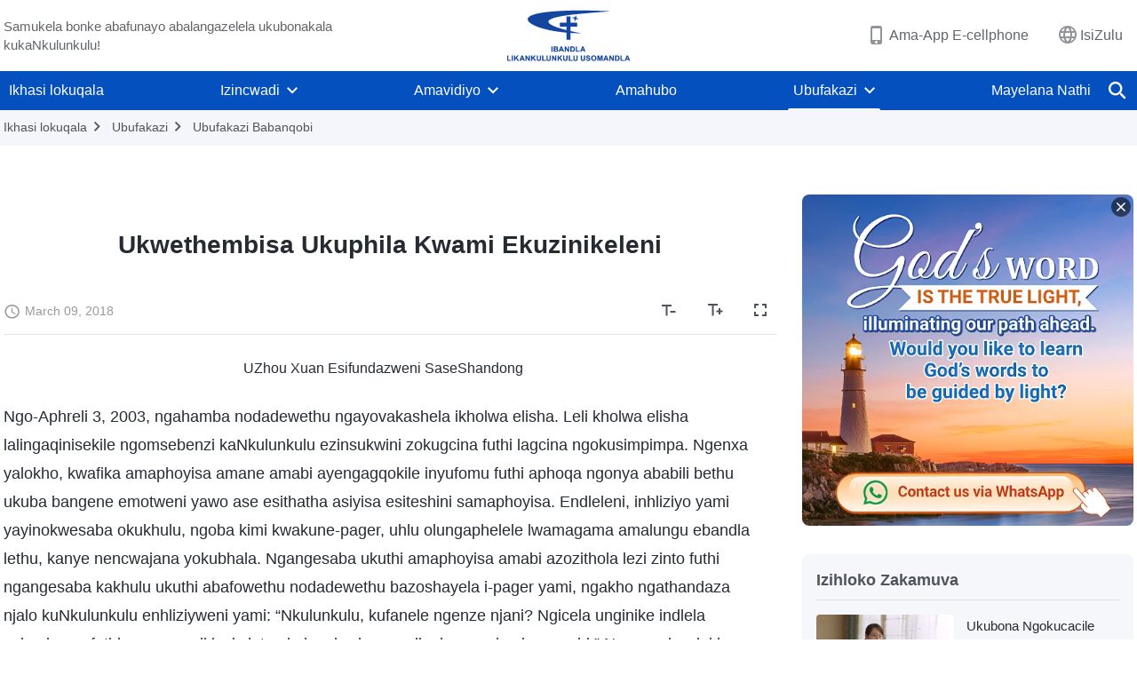

--- FILE ---
content_type: text/html; charset=UTF-8
request_url: https://zu.godfootsteps.org/testimonies/pledging-my-life-to-devotion.html
body_size: 32106
content:
<!DOCTYPE html>
<html dir="ltr" lang="zu-ZA" prefix="og: https://ogp.me/ns#">
<head>
    
    <meta charset="UTF-8">
    <meta name="viewport" content="width=device-width, initial-scale=1.0, maximum-scale=1.0, user-scalable=no">
    <meta name="google-site-verification" content="sGSOMgTL7sHohUuvDuPlG4km8BtfIOutJbxjCT2A6Vw"/>
    <link rel="profile" href="https://gmpg.org/xfn/11">
        <link rel="alternate" href="https://www.godfootsteps.org" hreflang="zh-tw" title="全能神教會"/>
        <link rel="alternate" href="https://www.hidden-advent.org" hreflang="zh-cn" title="全能神教会"/>
        <link rel="alternate" href="https://ar.godfootsteps.org" hreflang="ar" title="كنيسة الله القدير"/>
        <link rel="alternate" href="https://bg.godfootsteps.org" hreflang="bg" title="Църквата на Всемогъщия Бог"/>
        <link rel="alternate" href="https://bn.godfootsteps.org" hreflang="bn" title="সর্বশক্তিমান ঈশ্বরের গির্জা"/>
        <link rel="alternate" href="https://de.godfootsteps.org" hreflang="de" title="Die Kirche des Allmächtigen Gottes"/>
        <link rel="alternate" href="https://el.godfootsteps.org" hreflang="el" title="Εκκλησία του Παντοδύναμου Θεού"/>
        <link rel="alternate" href="https://en.godfootsteps.org" hreflang="en" title="The Church of Almighty God"/>
        <link rel="alternate" href="https://es.godfootsteps.org" hreflang="es" title="Iglesia de Dios Todopoderoso"/>
        <link rel="alternate" href="https://fr.godfootsteps.org" hreflang="fr" title="L'Église de Dieu Tout-Puissant"/>
        <link rel="alternate" href="https://he.godfootsteps.org" hreflang="he" title="כנסיית האל הכול יכול"/>
        <link rel="alternate" href="https://hi.godfootsteps.org" hreflang="hi" title="सर्वशक्तिमान परमेश्वर की कलीसिया"/>
        <link rel="alternate" href="https://hmn.godfootsteps.org" hreflang="hmn" title="Pawg Ntseeg Ntawm Vajtswv Tus Uas Muaj Hwj Chim Loj Kawg Nkaus"/>
        <link rel="alternate" href="https://hr.godfootsteps.org" hreflang="hr" title="Crkva Svemogućeg Boga"/>
        <link rel="alternate" href="https://hu.godfootsteps.org" hreflang="hu" title="Mindenható Isten Egyháza"/>
        <link rel="alternate" href="https://id.godfootsteps.org" hreflang="id" title="Gereja Tuhan Yang Mahakuasa"/>
        <link rel="alternate" href="https://it.godfootsteps.org" hreflang="it" title="La Chiesa di Dio Onnipotente"/>
        <link rel="alternate" href="https://jp.godfootsteps.org" hreflang="ja" title="全能神教会"/>
        <link rel="alternate" href="https://km.godfootsteps.org" hreflang="km" title="ពួកជំនុំនៃព្រះដ៏មានគ្រប់ព្រះចេស្ដា"/>
        <link rel="alternate" href="https://kr.godfootsteps.org" hreflang="kr" title="전능하신 하나님 교회"/>
        <link rel="alternate" href="https://lo.godfootsteps.org" hreflang="lo" title="ຄຣິສຕະຈັກຂອງພຣະເຈົ້າອົງຊົງລິດທານຸພາບສູງສຸດ"/>
        <link rel="alternate" href="https://ml.godfootsteps.org" hreflang="ml" title="സര്‍വശക്തനായ ദൈവത്തിന്റെ സഭ"/>
        <link rel="alternate" href="https://mn.godfootsteps.org" hreflang="mn" title="Төгс Хүчит Бурханы Чуулган"/>
        <link rel="alternate" href="https://my.godfootsteps.org" hreflang="my" title="အနန္တတန်ခိုးရှင် ဘုရားသခင်၏အသင်းတော်"/>
        <link rel="alternate" href="https://ne.godfootsteps.org" hreflang="ne" title="सर्वशक्तिमान्‌ परमेश्‍वरको मण्डली"/>
        <link rel="alternate" href="https://nl.godfootsteps.org" hreflang="nl" title="De Kerk van Almachtige God"/>
        <link rel="alternate" href="https://pa.godfootsteps.org" hreflang="pa" title="ਸਰਬਸ਼ਕਤੀਮਾਨ ਪਰਮੇਸ਼ੁਰ ਦੀ ਕਲੀਸਿਯਾ"/>
        <link rel="alternate" href="https://pl.godfootsteps.org" hreflang="pl" title="Kościół Boga Wszechmogącego"/>
        <link rel="alternate" href="https://pt.godfootsteps.org" hreflang="pt" title="Igreja de Deus Todo-Poderoso"/>
        <link rel="alternate" href="https://ro.godfootsteps.org" hreflang="ro" title="Biserica lui Dumnezeu Atotputernic"/>
        <link rel="alternate" href="https://ru.godfootsteps.org" hreflang="ru" title="Церковь Всемогущего Бога"/>
        <link rel="alternate" href="https://sk.godfootsteps.org" hreflang="sk" title="Cirkev Všemohúceho Boha"/>
        <link rel="alternate" href="https://sr.godfootsteps.org" hreflang="sr" title="Crkva Svemogućeg Boga"/>
        <link rel="alternate" href="https://sv.godfootsteps.org" hreflang="sv" title="Allsmäktige Guds Kyrka"/>
        <link rel="alternate" href="https://sw.godfootsteps.org" hreflang="sw" title="Kanisa la Mwenyezi Mungu"/>
        <link rel="alternate" href="https://ta.godfootsteps.org" hreflang="ta" title="சர்வவல்லமையுள்ள தேவனுடைய திருச்சபை"/>
        <link rel="alternate" href="https://th.godfootsteps.org" hreflang="th" title="คริสตจักรแห่งพระเจ้าผู้ทรงมหิทธิฤทธิ์"/>
        <link rel="alternate" href="https://tl.godfootsteps.org" hreflang="tl" title="Ang Iglesia ng Makapangyarihang Diyos"/>
        <link rel="alternate" href="https://uk.godfootsteps.org" hreflang="uk" title="Церква Всемогутнього Бога"/>
        <link rel="alternate" href="https://ur.godfootsteps.org" hreflang="ur" title="قادر مطلق خدا کی کلیسیا"/>
        <link rel="alternate" href="https://vi.godfootsteps.org" hreflang="vi" title="Hội Thánh Đức Chúa Trời Toàn Năng"/>
        <link rel="alternate" href="https://zu.godfootsteps.org" hreflang="zu" title="IBandla LikaNkulunkulu USomandla"/>
        <meta http-equiv="x-dns-prefetch-control" content="on">
    <link rel="preconnect" href="//i.ytimg.com" crossorigin>
    <link rel="preconnect" href="//www.googletagmanager.com" crossorigin>
    <link rel="preconnect" href="//static.kingdomsalvation.org" crossorigin>
    <link rel="dns-prefetch" href="//i.ytimg.com">
    <link rel="dns-prefetch" href="//www.googletagmanager.com">
    <link rel="dns-prefetch" href="//static.kingdomsalvation.org">
    <link rel="apple-touch-icon" sizes="180x180" href="https://static.kingdomsalvation.org/cdn/images/website-icon/official/apple-touch-icon.png">
    <link rel="icon" type="image/png" sizes="32x32" href="https://static.kingdomsalvation.org/cdn/images/website-icon/official/favicon-32x32.png">
    <link rel="icon" type="image/png" sizes="16x16" href="https://static.kingdomsalvation.org/cdn/images/website-icon/official/favicon-16x16.png">

    
		<!-- All in One SEO 4.6.2 - aioseo.com -->
		<title>Ukwethembisa Ukuphila Kwami Ekuzinikeleni | IBandla LikaNkulunkulu USomandla</title>
		<meta name="description" content="UZhou Xuan Esifundazweni SaseShandong Ngo-Aphreli 3, 2003, ngahamba nodadewethu ngayovakashela ikholwa elisha. Leli kholwa elisha lalingaqinisekile ngomsebenzi kaNkulunkulu ezinsukwini zokugcina futhi lagcina ngokusimpimpa. Ngenxa yalokho, kwafika amaphoyisa amane amabi ayengagqokile inyufomu futhi aphoqa ngonya ababili bethu ukuba bangene emotweni yawo ase esithatha asiyisa esiteshini samaphoyisa. Endleleni, inhliziyo yami yayinokwesaba okukhulu, ngoba kimi kwakune-pager, uhlu olungaphelele" />
		<meta name="robots" content="max-image-preview:large" />
		<meta name="google-site-verification" content="xzePTMWM9N1Fq6IF2S8bu04R4K8j5gJrGi148QUJvrI" />
		<meta name="msvalidate.01" content="D470DE017DADCA1D16939AC698E65441" />
		<link rel="canonical" href="https://zu.godfootsteps.org/testimonies/pledging-my-life-to-devotion.html" />
		<meta name="generator" content="All in One SEO (AIOSEO) 4.6.2" />
		<meta property="og:locale" content="zu_ZA" />
		<meta property="og:site_name" content="IBandla LikaNkulunkulu USomandla" />
		<meta property="og:type" content="article" />
		<meta property="og:title" content="Ukwethembisa Ukuphila Kwami Ekuzinikeleni | IBandla LikaNkulunkulu USomandla" />
		<meta property="og:description" content="UZhou Xuan Esifundazweni SaseShandong Ngo-Aphreli 3, 2003, ngahamba nodadewethu ngayovakashela ikholwa elisha. Leli kholwa elisha lalingaqinisekile ngomsebenzi kaNkulunkulu ezinsukwini zokugcina futhi lagcina ngokusimpimpa. Ngenxa yalokho, kwafika amaphoyisa amane amabi ayengagqokile inyufomu futhi aphoqa ngonya ababili bethu ukuba bangene emotweni yawo ase esithatha asiyisa esiteshini samaphoyisa. Endleleni, inhliziyo yami yayinokwesaba okukhulu, ngoba kimi kwakune-pager, uhlu olungaphelele" />
		<meta property="og:url" content="https://zu.godfootsteps.org/testimonies/pledging-my-life-to-devotion.html" />
		<meta property="og:image" content="https://zu.godfootsteps.org/wp-content/uploads/thumb/pledging-my-life-to-devotion.jpg?v=240922" />
		<meta property="og:image:secure_url" content="https://zu.godfootsteps.org/wp-content/uploads/thumb/pledging-my-life-to-devotion.jpg?v=240922" />
		<meta property="article:publisher" content="https://www.facebook.com/kingdomsalvationzu/" />
		<meta name="twitter:card" content="summary_large_image" />
		<meta name="twitter:site" content="@CAGchurchzu" />
		<meta name="twitter:title" content="Ukwethembisa Ukuphila Kwami Ekuzinikeleni | IBandla LikaNkulunkulu USomandla" />
		<meta name="twitter:description" content="UZhou Xuan Esifundazweni SaseShandong Ngo-Aphreli 3, 2003, ngahamba nodadewethu ngayovakashela ikholwa elisha. Leli kholwa elisha lalingaqinisekile ngomsebenzi kaNkulunkulu ezinsukwini zokugcina futhi lagcina ngokusimpimpa. Ngenxa yalokho, kwafika amaphoyisa amane amabi ayengagqokile inyufomu futhi aphoqa ngonya ababili bethu ukuba bangene emotweni yawo ase esithatha asiyisa esiteshini samaphoyisa. Endleleni, inhliziyo yami yayinokwesaba okukhulu, ngoba kimi kwakune-pager, uhlu olungaphelele" />
		<meta name="twitter:image" content="https://zu.godfootsteps.org/wp-content/uploads/thumb/pledging-my-life-to-devotion.jpg" />
		<script type="application/ld+json" class="aioseo-schema">
			{"@context":"https:\/\/schema.org","@graph":[{"@type":"BreadcrumbList","@id":"https:\/\/zu.godfootsteps.org\/testimonies\/pledging-my-life-to-devotion.html#breadcrumblist","itemListElement":[{"@type":"ListItem","@id":"https:\/\/zu.godfootsteps.org\/#listItem","position":1,"name":"Home","item":"https:\/\/zu.godfootsteps.org\/","nextItem":"https:\/\/zu.godfootsteps.org\/testimonies\/pledging-my-life-to-devotion.html#listItem"},{"@type":"ListItem","@id":"https:\/\/zu.godfootsteps.org\/testimonies\/pledging-my-life-to-devotion.html#listItem","position":2,"name":"Ukwethembisa Ukuphila Kwami Ekuzinikeleni","previousItem":"https:\/\/zu.godfootsteps.org\/#listItem"}]},{"@type":"Organization","@id":"https:\/\/zu.godfootsteps.org\/#organization","name":"IBandla LikaNkulunkulu USomandla","url":"https:\/\/zu.godfootsteps.org\/","sameAs":["https:\/\/www.instagram.com\/thechurchofalmightygodzu\/"]},{"@type":"WebPage","@id":"https:\/\/zu.godfootsteps.org\/testimonies\/pledging-my-life-to-devotion.html#webpage","url":"https:\/\/zu.godfootsteps.org\/testimonies\/pledging-my-life-to-devotion.html","name":"Ukwethembisa Ukuphila Kwami Ekuzinikeleni | IBandla LikaNkulunkulu USomandla","description":"UZhou Xuan Esifundazweni SaseShandong Ngo-Aphreli 3, 2003, ngahamba nodadewethu ngayovakashela ikholwa elisha. Leli kholwa elisha lalingaqinisekile ngomsebenzi kaNkulunkulu ezinsukwini zokugcina futhi lagcina ngokusimpimpa. Ngenxa yalokho, kwafika amaphoyisa amane amabi ayengagqokile inyufomu futhi aphoqa ngonya ababili bethu ukuba bangene emotweni yawo ase esithatha asiyisa esiteshini samaphoyisa. Endleleni, inhliziyo yami yayinokwesaba okukhulu, ngoba kimi kwakune-pager, uhlu olungaphelele","inLanguage":"zu-ZA","isPartOf":{"@id":"https:\/\/zu.godfootsteps.org\/#website"},"breadcrumb":{"@id":"https:\/\/zu.godfootsteps.org\/testimonies\/pledging-my-life-to-devotion.html#breadcrumblist"},"image":{"@type":"ImageObject","url":"https:\/\/zu.godfootsteps.org\/wp-content\/uploads\/thumb\/pledging-my-life-to-devotion.jpg","@id":"https:\/\/zu.godfootsteps.org\/testimonies\/pledging-my-life-to-devotion.html\/#mainImage","width":615,"height":346},"primaryImageOfPage":{"@id":"https:\/\/zu.godfootsteps.org\/testimonies\/pledging-my-life-to-devotion.html#mainImage"},"datePublished":"2018-03-09T01:13:59+02:00","dateModified":"2024-05-26T17:53:25+02:00"},{"@type":"WebSite","@id":"https:\/\/zu.godfootsteps.org\/#website","url":"https:\/\/zu.godfootsteps.org\/","name":"IBandla LikaNkulunkulu USomandla","description":"INkosi UJesu Yabuya","inLanguage":"zu-ZA","publisher":{"@id":"https:\/\/zu.godfootsteps.org\/#organization"}}]}
		</script>
		<!-- All in One SEO -->

<style id='jetpack-sharing-buttons-style-inline-css' type='text/css'>
.jetpack-sharing-buttons__services-list{display:flex;flex-direction:row;flex-wrap:wrap;gap:0;list-style-type:none;margin:5px;padding:0}.jetpack-sharing-buttons__services-list.has-small-icon-size{font-size:12px}.jetpack-sharing-buttons__services-list.has-normal-icon-size{font-size:16px}.jetpack-sharing-buttons__services-list.has-large-icon-size{font-size:24px}.jetpack-sharing-buttons__services-list.has-huge-icon-size{font-size:36px}@media print{.jetpack-sharing-buttons__services-list{display:none!important}}ul.jetpack-sharing-buttons__services-list.has-background{padding:1.25em 2.375em}
</style>
<style id='classic-theme-styles-inline-css' type='text/css'>
/*! This file is auto-generated */
.wp-block-button__link{color:#fff;background-color:#32373c;border-radius:9999px;box-shadow:none;text-decoration:none;padding:calc(.667em + 2px) calc(1.333em + 2px);font-size:1.125em}.wp-block-file__button{background:#32373c;color:#fff;text-decoration:none}
</style>
<style id='global-styles-inline-css' type='text/css'>
body{--wp--preset--color--black: #000000;--wp--preset--color--cyan-bluish-gray: #abb8c3;--wp--preset--color--white: #ffffff;--wp--preset--color--pale-pink: #f78da7;--wp--preset--color--vivid-red: #cf2e2e;--wp--preset--color--luminous-vivid-orange: #ff6900;--wp--preset--color--luminous-vivid-amber: #fcb900;--wp--preset--color--light-green-cyan: #7bdcb5;--wp--preset--color--vivid-green-cyan: #00d084;--wp--preset--color--pale-cyan-blue: #8ed1fc;--wp--preset--color--vivid-cyan-blue: #0693e3;--wp--preset--color--vivid-purple: #9b51e0;--wp--preset--gradient--vivid-cyan-blue-to-vivid-purple: linear-gradient(135deg,rgba(6,147,227,1) 0%,rgb(155,81,224) 100%);--wp--preset--gradient--light-green-cyan-to-vivid-green-cyan: linear-gradient(135deg,rgb(122,220,180) 0%,rgb(0,208,130) 100%);--wp--preset--gradient--luminous-vivid-amber-to-luminous-vivid-orange: linear-gradient(135deg,rgba(252,185,0,1) 0%,rgba(255,105,0,1) 100%);--wp--preset--gradient--luminous-vivid-orange-to-vivid-red: linear-gradient(135deg,rgba(255,105,0,1) 0%,rgb(207,46,46) 100%);--wp--preset--gradient--very-light-gray-to-cyan-bluish-gray: linear-gradient(135deg,rgb(238,238,238) 0%,rgb(169,184,195) 100%);--wp--preset--gradient--cool-to-warm-spectrum: linear-gradient(135deg,rgb(74,234,220) 0%,rgb(151,120,209) 20%,rgb(207,42,186) 40%,rgb(238,44,130) 60%,rgb(251,105,98) 80%,rgb(254,248,76) 100%);--wp--preset--gradient--blush-light-purple: linear-gradient(135deg,rgb(255,206,236) 0%,rgb(152,150,240) 100%);--wp--preset--gradient--blush-bordeaux: linear-gradient(135deg,rgb(254,205,165) 0%,rgb(254,45,45) 50%,rgb(107,0,62) 100%);--wp--preset--gradient--luminous-dusk: linear-gradient(135deg,rgb(255,203,112) 0%,rgb(199,81,192) 50%,rgb(65,88,208) 100%);--wp--preset--gradient--pale-ocean: linear-gradient(135deg,rgb(255,245,203) 0%,rgb(182,227,212) 50%,rgb(51,167,181) 100%);--wp--preset--gradient--electric-grass: linear-gradient(135deg,rgb(202,248,128) 0%,rgb(113,206,126) 100%);--wp--preset--gradient--midnight: linear-gradient(135deg,rgb(2,3,129) 0%,rgb(40,116,252) 100%);--wp--preset--font-size--small: 13px;--wp--preset--font-size--medium: 20px;--wp--preset--font-size--large: 36px;--wp--preset--font-size--x-large: 42px;--wp--preset--spacing--20: 0.44rem;--wp--preset--spacing--30: 0.67rem;--wp--preset--spacing--40: 1rem;--wp--preset--spacing--50: 1.5rem;--wp--preset--spacing--60: 2.25rem;--wp--preset--spacing--70: 3.38rem;--wp--preset--spacing--80: 5.06rem;--wp--preset--shadow--natural: 6px 6px 9px rgba(0, 0, 0, 0.2);--wp--preset--shadow--deep: 12px 12px 50px rgba(0, 0, 0, 0.4);--wp--preset--shadow--sharp: 6px 6px 0px rgba(0, 0, 0, 0.2);--wp--preset--shadow--outlined: 6px 6px 0px -3px rgba(255, 255, 255, 1), 6px 6px rgba(0, 0, 0, 1);--wp--preset--shadow--crisp: 6px 6px 0px rgba(0, 0, 0, 1);}:where(.is-layout-flex){gap: 0.5em;}:where(.is-layout-grid){gap: 0.5em;}body .is-layout-flow > .alignleft{float: left;margin-inline-start: 0;margin-inline-end: 2em;}body .is-layout-flow > .alignright{float: right;margin-inline-start: 2em;margin-inline-end: 0;}body .is-layout-flow > .aligncenter{margin-left: auto !important;margin-right: auto !important;}body .is-layout-constrained > .alignleft{float: left;margin-inline-start: 0;margin-inline-end: 2em;}body .is-layout-constrained > .alignright{float: right;margin-inline-start: 2em;margin-inline-end: 0;}body .is-layout-constrained > .aligncenter{margin-left: auto !important;margin-right: auto !important;}body .is-layout-constrained > :where(:not(.alignleft):not(.alignright):not(.alignfull)){max-width: var(--wp--style--global--content-size);margin-left: auto !important;margin-right: auto !important;}body .is-layout-constrained > .alignwide{max-width: var(--wp--style--global--wide-size);}body .is-layout-flex{display: flex;}body .is-layout-flex{flex-wrap: wrap;align-items: center;}body .is-layout-flex > *{margin: 0;}body .is-layout-grid{display: grid;}body .is-layout-grid > *{margin: 0;}:where(.wp-block-columns.is-layout-flex){gap: 2em;}:where(.wp-block-columns.is-layout-grid){gap: 2em;}:where(.wp-block-post-template.is-layout-flex){gap: 1.25em;}:where(.wp-block-post-template.is-layout-grid){gap: 1.25em;}.has-black-color{color: var(--wp--preset--color--black) !important;}.has-cyan-bluish-gray-color{color: var(--wp--preset--color--cyan-bluish-gray) !important;}.has-white-color{color: var(--wp--preset--color--white) !important;}.has-pale-pink-color{color: var(--wp--preset--color--pale-pink) !important;}.has-vivid-red-color{color: var(--wp--preset--color--vivid-red) !important;}.has-luminous-vivid-orange-color{color: var(--wp--preset--color--luminous-vivid-orange) !important;}.has-luminous-vivid-amber-color{color: var(--wp--preset--color--luminous-vivid-amber) !important;}.has-light-green-cyan-color{color: var(--wp--preset--color--light-green-cyan) !important;}.has-vivid-green-cyan-color{color: var(--wp--preset--color--vivid-green-cyan) !important;}.has-pale-cyan-blue-color{color: var(--wp--preset--color--pale-cyan-blue) !important;}.has-vivid-cyan-blue-color{color: var(--wp--preset--color--vivid-cyan-blue) !important;}.has-vivid-purple-color{color: var(--wp--preset--color--vivid-purple) !important;}.has-black-background-color{background-color: var(--wp--preset--color--black) !important;}.has-cyan-bluish-gray-background-color{background-color: var(--wp--preset--color--cyan-bluish-gray) !important;}.has-white-background-color{background-color: var(--wp--preset--color--white) !important;}.has-pale-pink-background-color{background-color: var(--wp--preset--color--pale-pink) !important;}.has-vivid-red-background-color{background-color: var(--wp--preset--color--vivid-red) !important;}.has-luminous-vivid-orange-background-color{background-color: var(--wp--preset--color--luminous-vivid-orange) !important;}.has-luminous-vivid-amber-background-color{background-color: var(--wp--preset--color--luminous-vivid-amber) !important;}.has-light-green-cyan-background-color{background-color: var(--wp--preset--color--light-green-cyan) !important;}.has-vivid-green-cyan-background-color{background-color: var(--wp--preset--color--vivid-green-cyan) !important;}.has-pale-cyan-blue-background-color{background-color: var(--wp--preset--color--pale-cyan-blue) !important;}.has-vivid-cyan-blue-background-color{background-color: var(--wp--preset--color--vivid-cyan-blue) !important;}.has-vivid-purple-background-color{background-color: var(--wp--preset--color--vivid-purple) !important;}.has-black-border-color{border-color: var(--wp--preset--color--black) !important;}.has-cyan-bluish-gray-border-color{border-color: var(--wp--preset--color--cyan-bluish-gray) !important;}.has-white-border-color{border-color: var(--wp--preset--color--white) !important;}.has-pale-pink-border-color{border-color: var(--wp--preset--color--pale-pink) !important;}.has-vivid-red-border-color{border-color: var(--wp--preset--color--vivid-red) !important;}.has-luminous-vivid-orange-border-color{border-color: var(--wp--preset--color--luminous-vivid-orange) !important;}.has-luminous-vivid-amber-border-color{border-color: var(--wp--preset--color--luminous-vivid-amber) !important;}.has-light-green-cyan-border-color{border-color: var(--wp--preset--color--light-green-cyan) !important;}.has-vivid-green-cyan-border-color{border-color: var(--wp--preset--color--vivid-green-cyan) !important;}.has-pale-cyan-blue-border-color{border-color: var(--wp--preset--color--pale-cyan-blue) !important;}.has-vivid-cyan-blue-border-color{border-color: var(--wp--preset--color--vivid-cyan-blue) !important;}.has-vivid-purple-border-color{border-color: var(--wp--preset--color--vivid-purple) !important;}.has-vivid-cyan-blue-to-vivid-purple-gradient-background{background: var(--wp--preset--gradient--vivid-cyan-blue-to-vivid-purple) !important;}.has-light-green-cyan-to-vivid-green-cyan-gradient-background{background: var(--wp--preset--gradient--light-green-cyan-to-vivid-green-cyan) !important;}.has-luminous-vivid-amber-to-luminous-vivid-orange-gradient-background{background: var(--wp--preset--gradient--luminous-vivid-amber-to-luminous-vivid-orange) !important;}.has-luminous-vivid-orange-to-vivid-red-gradient-background{background: var(--wp--preset--gradient--luminous-vivid-orange-to-vivid-red) !important;}.has-very-light-gray-to-cyan-bluish-gray-gradient-background{background: var(--wp--preset--gradient--very-light-gray-to-cyan-bluish-gray) !important;}.has-cool-to-warm-spectrum-gradient-background{background: var(--wp--preset--gradient--cool-to-warm-spectrum) !important;}.has-blush-light-purple-gradient-background{background: var(--wp--preset--gradient--blush-light-purple) !important;}.has-blush-bordeaux-gradient-background{background: var(--wp--preset--gradient--blush-bordeaux) !important;}.has-luminous-dusk-gradient-background{background: var(--wp--preset--gradient--luminous-dusk) !important;}.has-pale-ocean-gradient-background{background: var(--wp--preset--gradient--pale-ocean) !important;}.has-electric-grass-gradient-background{background: var(--wp--preset--gradient--electric-grass) !important;}.has-midnight-gradient-background{background: var(--wp--preset--gradient--midnight) !important;}.has-small-font-size{font-size: var(--wp--preset--font-size--small) !important;}.has-medium-font-size{font-size: var(--wp--preset--font-size--medium) !important;}.has-large-font-size{font-size: var(--wp--preset--font-size--large) !important;}.has-x-large-font-size{font-size: var(--wp--preset--font-size--x-large) !important;}
.wp-block-navigation a:where(:not(.wp-element-button)){color: inherit;}
:where(.wp-block-post-template.is-layout-flex){gap: 1.25em;}:where(.wp-block-post-template.is-layout-grid){gap: 1.25em;}
:where(.wp-block-columns.is-layout-flex){gap: 2em;}:where(.wp-block-columns.is-layout-grid){gap: 2em;}
.wp-block-pullquote{font-size: 1.5em;line-height: 1.6;}
</style>

<!-- <meta name="GmediaGallery" version="1.22.0/1.8.0" license="" /> -->
<script type="application/ld+json">
        [{
            "@context": "http://schema.org",
            "@type": "WebSite",
            "name": "IBandla LikaNkulunkulu USomandla",
            "url": "https://zu.godfootsteps.org"
        }]
        </script>
<script>
        window.$g2_config = {
            site_lang:"zu_ZA",
            site_type:"official",
            is_cn:false,
            is_latin:true,
            is_rtl:false,
            media_url:"https://static.kingdomsalvation.org",
            s_footnotes:"Imibhalo engezansi",
            template_name:"page-gospel-reader",
            videoPlatform:"YouTube",
            facebook_user_name:"kingdomsalvationzu",
            host_name:"https://zu.godfootsteps.org",
            comments_platform:"jetpack",
        }
        </script>
  <script type="text/javascript">
    function getBrowserInfo() {
      var Sys = {};
      var ua = navigator.userAgent.toLowerCase();
      var re = /(rv:|msie|edge|firefox|chrome|opera|version).*?([\d.]+)/;
      var m = ua.match(re);
      Sys.browser = m[1].replace(/version/, "'safari");
      Sys.ver = m[2];
      return Sys;
    }

    function versionInfo() {
      document.documentElement.setAttribute('versionOld', 'true');
      document.write('<style type="text/css" id="BrowVer">html[versionOld]{display:none;}</style>');
    }
    var sys = getBrowserInfo();
    switch (sys.browser) {
      case 'chrome':
        parseInt(sys.ver) <= 60 && versionInfo();
        break;
      case 'firefox':
        parseInt(sys.ver) <= 50 && versionInfo();
        break;
      case 'safari':
        parseInt(sys.ver) <= 10 && versionInfo();
        break;
        //  IE
      case 'rv':
      case 'msie':
        parseInt(sys.ver) <= 10 && versionInfo();
        break;
      case 'opera':
        parseInt(sys.ver) <= 10 && versionInfo();
        break;
      default:
        ''
        break;
    }
  </script>
        <link rel="stylesheet" type="text/css" href="https://static.kingdomsalvation.org/cdn/v3/official/framework/css/framework.min.css?v=240922">
        <link rel="stylesheet" type="text/css" href="https://static.kingdomsalvation.org/cdn/v3/common/header/header.min.css?v=240922">
                <link rel="stylesheet" type="text/css" href="https://static.kingdomsalvation.org/cdn/v3/common/footer/footer.min.css?v=240922" media="print" onload="this.media='all'">
                <link rel="stylesheet" href="https://static.kingdomsalvation.org/cdn/v3/common/call-action-guild/call-action-guild.min.css?v=240922" media="print" onload="this.media='all'">
<link rel="stylesheet" type="text/css" href="https://static.kingdomsalvation.org/cdn/v3/common/page-testimonies-reader/page-testimonies-reader.min.css?v=240922">
<script type="text/javascript">
/* <![CDATA[ */
var gospelAjax = {"ajaxurl":"https:\/\/zu.godfootsteps.org\/wp-admin\/admin-ajax.php","security":"9abcbb0cfd"};
/* ]]> */
</script>
    <style>@font-face{font-family:icomoon;src:url('https://static.kingdomsalvation.org/cdn/v3/sources/fonts/official/fonts/icomoon.woff?v=240922') format('woff');font-weight: normal;font-style:normal;font-display:swap}[class*=" icon-"],[class^=icon-]{font-family:icomoon!important;speak:never;font-style:normal;font-weight:400;font-variant:normal;text-transform:none;line-height:1;-webkit-font-smoothing:antialiased;-moz-osx-font-smoothing:grayscale}.icon-videos-list:before{content:"\e945";color:#fff;}.icon-content-copy:before{content:"\e942";color:#666}.icon-widgets:before{content:"\e943";color:#666}.icon-filter-list:before{content:"\e944"}.icon-youtube .path1:before{content:"\e940";color:#fff}.icon-youtube .path2:before{content:"\e941";margin-left:-1.421875em;color:#000}.icon-chatonline .path1:before{content:"\e93d";color:#8ad686}.icon-chatonline .path2:before{content:"\e93e";margin-left:-1.23046875em;color:#fff}.icon-chatonline .path3:before{content:"\e93f";margin-left:-1.23046875em;color:#4db748}.icon-chat-icon .path1:before{content:"\e903";color:none;opacity:.85}.icon-chat-icon .path2:before{content:"\e904";margin-left:-1em;color:#000;opacity:.85}.icon-chat-icon .path3:before{content:"\e93b";margin-left:-1em;color:#fff;opacity:.85}.icon-close:before{content:"\e922"}.icon-cached:before{content:"\e93c"}.icon-lrc:before{content:"\e902"}.icon-send:before{content:"\e901"}.icon-volume-off:before{content:"\e93a"}.icon-play-arrow-filled:before{content:"\e900"}.icon-repeat-one:before{content:"\e938"}.icon-copy-link:before{content:"\e905"}.icon-communication-list:before{content:"\e906"}.icon-font-setting:before{content:"\e907"}.icon-font-add:before{content:"\e908"}.icon-font-cut:before{content:"\e909"}.icon-shuffle:before{content:"\e90a"}.icon-repeat:before{content:"\e90b"}.icon-share:before{content:"\e90c"}.icon-list-download:before{content:"\e90d"}.icon-text-rotate-vertical:before{content:"\e90e"}.icon-movie:before{content:"\e90f"}.icon-line-movie:before{content:"\e910"}.icon-forum:before{content:"\e911"}.icon-audio:before{content:"\e912"}.icon-books:before{content:"\e913"}.icon-search:before{content:"\e914"}.icon-headset:before{content:"\e915"}.icon-volume-mute:before{content:"\e916"}.icon-expand-more:before{content:"\e917"}.icon-expand-less:before{content:"\e918"}.icon-fullscreen-exit:before{content:"\e919"}.icon-fullscreen:before{content:"\e91a"}.icon-videocam:before{content:"\e91b"}.icon-play-arrow-outline:before{content:"\e91c"}.icon-cloud-download:before{content:"\e91d"}.icon-tune:before{content:"\e91e"}.icon-palette:before{content:"\e91f"}.icon-more-vert:before{content:"\e920"}.icon-menu:before{content:"\e921"}.icon-cancel:before{content:"\e923"}.icon-arrow-drop-down:before{content:"\e924"}.icon-arrow-back:before{content:"\e925"}.icon-navigate-next:before{content:"\e926"}.icon-navigate-before:before{content:"\e927"}.icon-phone-iphone:before{content:"\e928"}.icon-format-list-bulleted:before{content:"\e929"}.icon-mail-outline:before{content:"\e92a"}.icon-call:before{content:"\e92b"}.icon-playlist-play:before{content:"\e92c"}.icon-volume-up:before{content:"\e92d"}.icon-play-circle-outline:before{content:"\e92e"}.icon-pause-circle-outline:before{content:"\e92f"}.icon-skip-previous:before{content:"\e930"}.icon-skip-next:before{content:"\e931"}.icon-playlist-add:before{content:"\e932"}.icon-high-quality:before{content:"\e933"}.icon-language:before{content:"\e934"}.icon-list:before{content:"\e935"}.icon-history:before{content:"\e936"}.icon-view-list:before{content:"\e937"}.icon-view-module:before{content:"\e939"}</style>
    <style id="customCss"></style>

    <!-- Google Tag Manager -->
    <script>
        (function(w,d,s,l,i){
            w[l]=w[l]||[];
            w[l].push({'gtm.start':new Date().getTime(),event:'gtm.js'});
            var f=d.getElementsByTagName(s)[0],j=d.createElement(s),dl=l != 'dataLayer'?'&l='+l:'';
            j.async=true;j.src='https://www.googletagmanager.com/gtm.js?id='+i+dl;
            f.parentNode.insertBefore(j, f);
        })
        (window, document, 'script', 'dataLayer', 'GTM-P5C3B3B');
    </script>
    <!-- End Google Tag Manager -->
</head>
<body class="latin testimonies-template-default single single-testimonies postid-6333" site_type="official" template_name="page-gospel-reader">
<!-- Google Tag Manager (noscript) -->
<noscript>
    <iframe src="https://www.googletagmanager.com/ns.html?id=GTM-P5C3B3B" height="0" width="0" style="display:none;visibility:hidden"></iframe>
</noscript>
<!-- End Google Tag Manager (noscript) -->
<div class="head-commercial-wrap d-xl-none" data-showType="video_mp4" data-fixed="true" data-loop="yes" widgetId="commercial_whole_device_top">
    <a class="recom-item messenger-payload"  href="https://chat.whatsapp.com/GDyUm0JeErd42Po5RofFZy" data-android="" data-ios=""
        data-tab-img="https://zu.godfootsteps.org/wp-content/uploads/2023/05/tab-1536×190.mp4" data-mb-img="https://zu.godfootsteps.org/wp-content/uploads/2023/05/mb-750×150.mp4" data-adname="Ngabe uyazi? Ukuze samukele ukubuya kweNkosi, kufanele silalele iphimbo likaNkulunkulu."
        data-title="Ngabe uyazi? Ukuze samukele ukubuya kweNkosi, kufanele silalele iphimbo likaNkulunkulu." tabIndex="0" linkType="page_link" target="_blank" data-ref="TOP-AD"></a>
</div><header id="header">
    <div class="container head">
        <p class="d-none d-xl-block">Samukela bonke abafunayo abalangazelela ukubonakala kukaNkulunkulu!</p>
        <button id="sidenav-btn" data-target="mobile-slide-out" class="d-xl-none btn btn-icon"><i class="icon-menu"></i>
        </button>
        <a href="https://zu.godfootsteps.org" class="logo" title="IBandla LikaNkulunkulu USomandla">
            <img src="https://zu.godfootsteps.org/wp-content/uploads/2023/09/zu-logo.svg" alt="IBandla LikaNkulunkulu USomandla" title="IBandla LikaNkulunkulu USomandla">
            <h1>IBandla LikaNkulunkulu USomandla</h1>
        </a>
        <div class="head-right">
            <a href="javascript:;" id="apps-trigger-btn" class="mobile-app">
                <i class="icon-phone-iphone"></i>Ama-App E-cellphone</a>
            <button class="language"><i class="icon-language"></i>IsiZulu</button>
            <button class="mb-search-show-btn d-xl-none btn btn-icon"><i class="icon-search"></i></button>
        </div>
    </div>
    <nav id="navbar" class="d-none d-xl-block">
        <div class="container nav-box-navigation">
			<ul id="nav-menu" class="menu"><li class="menu-item"><a href="https://zu.godfootsteps.org">Ikhasi lokuqala</a></li>
<li class="menu-item menu-item-type-post_type menu-item-has-children"><a href="https://zu.godfootsteps.org/books.html">Izincwadi</a><button class="btn icon-expand-more"></button>
<ul class="sub-menu">
	<li class="menu-item"><a href="/books/utterances-of-christ.html">Amazwi kaKristu</a></li>
	<li class="menu-item"><a href="/books/gospel-books.html">Izincwadi Zevangeli</a></li>
	<li class="menu-item"><a href="https://zu.godfootsteps.org/books/books-on-life-entry.html">Izincwadi Ezimayelana Nokungena Ekuphileni</a></li>
	<li class="menu-item"><a href="/books/books-of-testimonies.html">Okuhlangenwe Nakho Nobufakazi</a></li>
</ul>
</li>
<li class="menu-item menu-item-type-post_type menu-item-has-children"><a href="https://zu.godfootsteps.org/videos.html">Amavidiyo</a><button class="btn icon-expand-more"></button>
<ul class="sub-menu">
	<li class="menu-item"><a href="/video-category/daily-words-of-God.html">Amazwi KaNkulunkulu Ansukuzonke</a></li>
	<li class="menu-item"><a href="/video-category/gospel-movies.html">Amabhayisikobho Evangeli</a></li>
	<li class="menu-item"><a href="/video-category/persecution-experience-movies.html">Amabhayisikobho Ngokushushiswa Ngokwenkolo</a></li>
	<li class="menu-item"><a href="/video-category/experience-testimonies.html">Ubufakazi Bempilo Yebandla</a></li>
	<li class="menu-item"><a href="/video-category/church-life-movies.html">Amabhayisikobho Afakaza Ngempilo</a></li>
	<li class="menu-item"><a href="/video-category/kingdom-mv.html">Amavidiyo Omculo</a></li>
	<li class="menu-item"><a href="https://zu.godfootsteps.org/video-category/kingdom-songs-of-praise.html">Ukucula Nokudansa</a></li>
	<li class="menu-item"><a href="/video-category/choir.html">Uchungechunge Lwamavidiyo Amakhwaya</a></li>
	<li class="menu-item"><a href="/video-category/the-life-of-the-church-artistic-series.html">Impilo Yebandla—Uchungechunge Lombukiso Oyingxubevange</a></li>
	<li class="menu-item"><a href="/video-category/hymns.html">Uchungechunge Lomculo</a></li>
	<li class="menu-item menu-item-has-children"><a href="/video-category/feature-pages.html">Amanqampunqampu Emisebenzi Yamabhayisikobho</a><button class="btn icon-expand-more"></button>
	<ul class="sub-menu">
		<li class="menu-item"><a href="/video-category/choir-pages.html">Amanqampunqampu Emisebenzi Yamakhwaya</a></li>
	</ul>
</li>
</ul>
</li>
<li class="menu-item menu-item-type-post_type"><a href="https://zu.godfootsteps.org/hymns.html">Amahubo</a></li>
<li class="menu-item menu-item-has-children"><a href="https://zu.godfootsteps.org/testimonies.html">Ubufakazi</a><button class="btn icon-expand-more"></button>
<ul class="sub-menu">
	<li class="menu-item"><a href="/testimonies-categories/testimonies-of-life-experiences.html">Ubufakazi Beziwombe Zempilo</a></li>
	<li class="menu-item"><a href="/testimonies-categories/overcomers.html">Ubufakazi Babanqobi</a></li>
	<li class="menu-item menu-item-has-children"><a href="/testimonies-categories/testimonies-of-returning-to-god.html">Ubufakazi Bokubuyela KuNkulunkulu</a><button class="btn icon-expand-more"></button>
	<ul class="sub-menu">
		<li class="menu-item"><a href="/testimonies-categories/welcoming-the-lords-return.html">Ukwamukela Ukubuya KweNkosi</a></li>
		<li class="menu-item"><a href="/testimonies-categories/spiritual-battles.html">Izimpi Zomoya</a></li>
	</ul>
</li>
	<li class="menu-item"><a href="https://zu.godfootsteps.org/testimonies-categories/faith-guide.html">Incwadi Eyisiqondiso Ngokholo</a></li>
	<li class="menu-item"><a href="https://zu.godfootsteps.org/testimonies-categories/soul-harbor.html">Ukholo Nokuphila</a></li>
</ul>
</li>
<li class="menu-item menu-item-type-post_type"><a href="https://zu.godfootsteps.org/about-us.html">Mayelana Nathi</a></li>
</ul>            <button class="nav-search-btn"><i class="icon-search"></i><i class="icon-close"></i></button>
        </div>
        <section class="pc-search-wrapper">
            <form action="https://zu.godfootsteps.org" method="get">
                <div class="search-box">
                    <meta content="https://zu.godfootsteps.org/?s={s}">
                    <div class="search-input">
                        <i class="icon-search"></i>
                        <input type="search" class="sinput form-control" autocomplete="off" placeholder="Funa..." name="s">
                        <button class="clear-btn d-none"><i class="icon-close"></i></button>
                        <button class="category-btn"><span>Hluza</span><i class="icon-expand-more d-none d-md-block"></i><i class="icon-filter-list d-md-none"></i></button>
                    </div>
                    <button type="submit" class="search-btn btn">Funa</button>
                </div>
            </form>
        </section>
    </nav>
</header>
<div id="mobile-slide-out" class="sidenav">
    <div class="sidenav-wrapper">
        <div class="sidenav-head">
            <button class="btn btn-icon sidenav-close"><i class="icon-close"></i></button>
        </div>
        <div class="sidenav-content">
            <a href="javascript:;" id="mobile-sidenav-apps">Ama-App E-cellphone <i class="icon-expand-more"></i></a>
        </div>
    </div>
</div>
<div id="lang-wrapper" class="modal">
    <div class="modal-dialog">
        <div class="modal-box modal-content">
            <button class="focus sidenav-close"><i class="icon-navigate-before"></i>Emuva            </button>
            <div class="modal-header"><p>Ulimi</p>
                <button class="btn btn-icon modal-header-close"><i class="icon-close"></i></button>
            </div>
            <div class="modal-body-content">
                <div class="lang-content d-flex">
											                        <a  href="https://www.godfootsteps.org" title="全能神教會" data-content="繁體中文">全能神教會</a>
											                        <a  href="https://www.hidden-advent.org" title="全能神教会" data-content="简体中文">全能神教会</a>
											                        <a  href="https://ar.godfootsteps.org" title="كنيسة الله القدير" data-content="العربية">كنيسة الله القدير</a>
											                        <a  href="https://bg.godfootsteps.org" title="Църквата на Всемогъщия Бог" data-content="Български">Църквата на Всемогъщия Бог</a>
											                        <a  href="https://bn.godfootsteps.org" title="সর্বশক্তিমান ঈশ্বরের গির্জা" data-content="বাংলা">সর্বশক্তিমান ঈশ্বরের গির্জা</a>
											                        <a  href="https://de.godfootsteps.org" title="Die Kirche des Allmächtigen Gottes" data-content="Deutsch">Die Kirche des Allmächtigen Gottes</a>
											                        <a  href="https://el.godfootsteps.org" title="Εκκλησία του Παντοδύναμου Θεού" data-content="Ελληνικά">Εκκλησία του Παντοδύναμου Θεού</a>
											                        <a  href="https://en.godfootsteps.org" title="The Church of Almighty God" data-content="English">The Church of Almighty God</a>
											                        <a  href="https://es.godfootsteps.org" title="Iglesia de Dios Todopoderoso" data-content="Español">Iglesia de Dios Todopoderoso</a>
											                        <a  href="https://fr.godfootsteps.org" title="L'Église de Dieu Tout-Puissant" data-content="Français">L'Église de Dieu Tout-Puissant</a>
											                        <a  href="https://he.godfootsteps.org" title="כנסיית האל הכול יכול" data-content="עברית">כנסיית האל הכול יכול</a>
											                        <a  href="https://hi.godfootsteps.org" title="सर्वशक्तिमान परमेश्वर की कलीसिया" data-content="हिन्दी">सर्वशक्तिमान परमेश्वर की कलीसिया</a>
											                        <a  href="https://hmn.godfootsteps.org" title="Pawg Ntseeg Ntawm Vajtswv Tus Uas Muaj Hwj Chim Loj Kawg Nkaus" data-content="Hmoob">Pawg Ntseeg Ntawm Vajtswv Tus Uas Muaj Hwj Chim Loj Kawg Nkaus</a>
											                        <a  href="https://hr.godfootsteps.org" title="Crkva Svemogućeg Boga" data-content="Hrvatski">Crkva Svemogućeg Boga</a>
											                        <a  href="https://hu.godfootsteps.org" title="Mindenható Isten Egyháza" data-content="Magyar">Mindenható Isten Egyháza</a>
											                        <a  href="https://id.godfootsteps.org" title="Gereja Tuhan Yang Mahakuasa" data-content="Indonesia">Gereja Tuhan Yang Mahakuasa</a>
											                        <a  href="https://it.godfootsteps.org" title="La Chiesa di Dio Onnipotente" data-content="Italiano">La Chiesa di Dio Onnipotente</a>
											                        <a  href="https://jp.godfootsteps.org" title="全能神教会" data-content="日本語">全能神教会</a>
											                        <a  href="https://km.godfootsteps.org" title="ពួកជំនុំនៃព្រះដ៏មានគ្រប់ព្រះចេស្ដា" data-content="ភាសាខ្មែរ">ពួកជំនុំនៃព្រះដ៏មានគ្រប់ព្រះចេស្ដា</a>
											                        <a  href="https://kr.godfootsteps.org" title="전능하신 하나님 교회" data-content="한국어">전능하신 하나님 교회</a>
											                        <a  href="https://lo.godfootsteps.org" title="ຄຣິສຕະຈັກຂອງພຣະເຈົ້າອົງຊົງລິດທານຸພາບສູງສຸດ" data-content="ລາວ">ຄຣິສຕະຈັກຂອງພຣະເຈົ້າອົງຊົງລິດທານຸພາບສູງສຸດ</a>
											                        <a  href="https://ml.godfootsteps.org" title="സര്‍വശക്തനായ ദൈവത്തിന്റെ സഭ" data-content="മലയാളം">സര്‍വശക്തനായ ദൈവത്തിന്റെ സഭ</a>
											                        <a  href="https://mn.godfootsteps.org" title="Төгс Хүчит Бурханы Чуулган" data-content="Монгол">Төгс Хүчит Бурханы Чуулган</a>
											                        <a  href="https://my.godfootsteps.org" title="အနန္တတန်ခိုးရှင် ဘုရားသခင်၏အသင်းတော်" data-content="မြန်မာဘာသာ">အနန္တတန်ခိုးရှင် ဘုရားသခင်၏အသင်းတော်</a>
											                        <a  href="https://ne.godfootsteps.org" title="सर्वशक्तिमान्‌ परमेश्‍वरको मण्डली" data-content="नेपाली">सर्वशक्तिमान्‌ परमेश्‍वरको मण्डली</a>
											                        <a  href="https://nl.godfootsteps.org" title="De Kerk van Almachtige God" data-content="Nederlands">De Kerk van Almachtige God</a>
											                        <a  href="https://pa.godfootsteps.org" title="ਸਰਬਸ਼ਕਤੀਮਾਨ ਪਰਮੇਸ਼ੁਰ ਦੀ ਕਲੀਸਿਯਾ" data-content="ਪੰਜਾਬੀ">ਸਰਬਸ਼ਕਤੀਮਾਨ ਪਰਮੇਸ਼ੁਰ ਦੀ ਕਲੀਸਿਯਾ</a>
											                        <a  href="https://pl.godfootsteps.org" title="Kościół Boga Wszechmogącego" data-content="Polski">Kościół Boga Wszechmogącego</a>
											                        <a  href="https://pt.godfootsteps.org" title="Igreja de Deus Todo-Poderoso" data-content="Português">Igreja de Deus Todo-Poderoso</a>
											                        <a  href="https://ro.godfootsteps.org" title="Biserica lui Dumnezeu Atotputernic" data-content="Română">Biserica lui Dumnezeu Atotputernic</a>
											                        <a  href="https://ru.godfootsteps.org" title="Церковь Всемогущего Бога" data-content="Русский">Церковь Всемогущего Бога</a>
											                        <a  href="https://sk.godfootsteps.org" title="Cirkev Všemohúceho Boha" data-content="Slovenčina">Cirkev Všemohúceho Boha</a>
											                        <a  href="https://sr.godfootsteps.org" title="Crkva Svemogućeg Boga" data-content="Srpski">Crkva Svemogućeg Boga</a>
											                        <a  href="https://sv.godfootsteps.org" title="Allsmäktige Guds Kyrka" data-content="Svenska">Allsmäktige Guds Kyrka</a>
											                        <a  href="https://sw.godfootsteps.org" title="Kanisa la Mwenyezi Mungu" data-content="Kiswahili">Kanisa la Mwenyezi Mungu</a>
											                        <a  href="https://ta.godfootsteps.org" title="சர்வவல்லமையுள்ள தேவனுடைய திருச்சபை" data-content="தமிழ்">சர்வவல்லமையுள்ள தேவனுடைய திருச்சபை</a>
											                        <a  href="https://th.godfootsteps.org" title="คริสตจักรแห่งพระเจ้าผู้ทรงมหิทธิฤทธิ์" data-content="ไทย">คริสตจักรแห่งพระเจ้าผู้ทรงมหิทธิฤทธิ์</a>
											                        <a  href="https://tl.godfootsteps.org" title="Ang Iglesia ng Makapangyarihang Diyos" data-content="Filipino">Ang Iglesia ng Makapangyarihang Diyos</a>
											                        <a  href="https://uk.godfootsteps.org" title="Церква Всемогутнього Бога" data-content="Українська">Церква Всемогутнього Бога</a>
											                        <a  href="https://ur.godfootsteps.org" title="قادر مطلق خدا کی کلیسیا" data-content="اردو">قادر مطلق خدا کی کلیسیا</a>
											                        <a  href="https://vi.godfootsteps.org" title="Hội Thánh Đức Chúa Trời Toàn Năng" data-content="Tiếng Việt">Hội Thánh Đức Chúa Trời Toàn Năng</a>
											                        <a class="active" href="https://zu.godfootsteps.org" title="IBandla LikaNkulunkulu USomandla" data-content="IsiZulu">IBandla LikaNkulunkulu USomandla</a>
					                </div>
            </div>
        </div>
    </div>
</div>

<div class="custom-s-select" style="display:none;">
    <input id="select-cat-type" type="hidden" name="cats" value="all">
    <div class="select-box nano">
        <ul class="s-books-cats nano-content">
			                <li class="cats-item">
                    <input type="checkbox" class="gospel-checkbox" id="tbw-s" data-cat="tbw">
                    <label for="tbw-s">Amazwi kaKristu</label>
                    <ul class="cats-options">
						                            <li>
                                <input type="checkbox" class="gospel-checkbox" id="c79-s" data-cat="c79">
                                <label for="c79-s">Ukubonakala Nomsebenzi KaNkulunkulu</label>
                            </li>
						                            <li>
                                <input type="checkbox" class="gospel-checkbox" id="c305-s" data-cat="c305">
                                <label for="c305-s">Ngokwazi Unkulunkulu</label>
                            </li>
						                            <li>
                                <input type="checkbox" class="gospel-checkbox" id="c4-s" data-cat="c4">
                                <label for="c4-s">Ukwahlulela Kuqala Endlini KaNkulunkulu</label>
                            </li>
						                            <li>
                                <input type="checkbox" class="gospel-checkbox" id="c238-s" data-cat="c238">
                                <label for="c238-s">Amazwi Abalulekile Avela KuNkulunkulu USomandla, UKristu Wezinsuku Zokugcina</label>
                            </li>
						                            <li>
                                <input type="checkbox" class="gospel-checkbox" id="c273-s" data-cat="c273">
                                <label for="c273-s">Amazwi KaNkulunkulu Ansukuzonke</label>
                            </li>
						                    </ul>
                </li>
			                <li class="cats-item">
                    <input type="checkbox" class="gospel-checkbox" id="tbg-s" data-cat="tbg">
                    <label for="tbg-s">Izincwadi Zevangeli</label>
                    <ul class="cats-options">
						                            <li>
                                <input type="checkbox" class="gospel-checkbox" id="c221-s" data-cat="c221">
                                <label for="c221-s">Izimvu ZikaNkulunkulu Zizwa Izwi LikaNkulunkulu</label>
                            </li>
						                    </ul>
                </li>
			                <li class="cats-item">
                    <input type="checkbox" class="gospel-checkbox" id="tbt-s" data-cat="tbt">
                    <label for="tbt-s">Okuhlangenwe Nakho Nobufakazi</label>
                    <ul class="cats-options">
						                            <li>
                                <input type="checkbox" class="gospel-checkbox" id="c133-s" data-cat="c133">
                                <label for="c133-s">Ubufakazi Ngokuhlangenwe Nakho Phambi Kwesihlalo Sokwahlulela SikaKristu (Umqulu I)</label>
                            </li>
						                            <li>
                                <input type="checkbox" class="gospel-checkbox" id="c156-s" data-cat="c156">
                                <label for="c156-s">Indlela Engibuyele Ngayo KuNkulunkulu USomandla</label>
                            </li>
						                    </ul>
                </li>
			                <li class="cats-item">
                    <input type="checkbox" class="gospel-checkbox" id="tbl-s" data-cat="tbl">
                    <label for="tbl-s">Izincwadi Ezimayelana Nokungena Ekuphileni</label>
                    <ul class="cats-options">
						                            <li>
                                <input type="checkbox" class="gospel-checkbox" id="c136-s" data-cat="c136">
                                <label for="c136-s">Landelani Iwundlu Nihlabelele Izihlabelelo Ezintsha</label>
                            </li>
						                    </ul>
                </li>
			        </ul>
    </div>
    <div class="s-btn-control">
        <button class="select-reset-btn" type="button">Hlela Kusengaphambili <i class="icon-cached"></i></button>
        <button id="select-search" class="select-search-btn js-search-btn" type="submit">Funa <i class="icon-search"></i>
        </button>
    </div>
</div>
<div id="content" class="site-content"><nav class="breadcrumbs">
  <ol class="container">
          <li class="breadcrumb-item active"><a href="https://zu.godfootsteps.org">Ikhasi lokuqala</a><i class="icon-navigate-next"></i></li>
          <li class="breadcrumb-item active"><a href="https://zu.godfootsteps.org/testimonies.html">Ubufakazi</a><i class="icon-navigate-next"></i></li>
          <li class="breadcrumb-item active"><a href="https://zu.godfootsteps.org/testimonies-categories/overcomers.html">Ubufakazi Babanqobi</a><i class="icon-navigate-next"></i></li>
      </ol>
</nav>
<div class="page-gospel-reader ">
  <div class="container">
    <div class="row page-gospel-reader-box-hide">
      <div class="col-12 col-xl-8 main-part">

        <div class="" id="txt-cnt">
          <h1 class="page-reader-title">Ukwethembisa Ukuphila Kwami Ekuzinikeleni</h1>
          <div class="page-reader-info">
            <div class="page-data-icon">
              <i class="icon-history"></i>
              March 09, 2018            </div>
            <div class="size-button">
              <button class="icon-font-cut" data-text="Nciphisa Ubukhulu Bezinhlamvu"></button>
              <button class="icon-font-add" data-text="Yandisa Ubukhulu Bezinhlamvu"></button>
              <div class="full-box">
                <button class="icon-fullscreen full" data-text="Ngena Esikrinini Esigcwele"></button>
                <button class="icon-fullscreen-exit full page-reader-full-hide" data-text="Phuma Esikrinini Esigcwele"></button>
              </div>
            </div>
          </div>
                    <div class="page-reader-main-par-box">
            <div class="page-reader-main-part">
              <div class="content-box">
                <p class="author">UZhou Xuan Esifundazweni SaseShandong</p>
<p>Ngo-Aphreli 3, 2003, ngahamba nodadewethu ngayovakashela ikholwa elisha. Leli kholwa elisha lalingaqinisekile ngomsebenzi kaNkulunkulu ezinsukwini zokugcina futhi lagcina ngokusimpimpa. Ngenxa yalokho, kwafika amaphoyisa amane amabi ayengagqokile inyufomu futhi aphoqa ngonya ababili bethu ukuba bangene emotweni yawo ase esithatha asiyisa esiteshini samaphoyisa. Endleleni, inhliziyo yami yayinokwesaba okukhulu, ngoba kimi kwakune-pager, uhlu olungaphelele lwamagama amalungu ebandla lethu, kanye nencwajana yokubhala. Ngangesaba ukuthi amaphoyisa amabi azozithola lezi zinto futhi ngangesaba kakhulu ukuthi abafowethu nodadewethu bazoshayela i-pager yami, ngakho ngathandaza njalo kuNkulunkulu enhliziyweni yami: “Nkulunkulu, kufanele ngenze njani? Ngicela unginike indlela yokuphuma futhi ungavumeli lezi zinto ukuba ziwele ezandleni zamaphoyisa amabi.” Ngemva kwalokhu, ngathatha izinto ezisesikhwameni sami ngase ngesinyelela ngazifaka okhalweni lwami ngase ngithi ngiphethwe yisisu sami futhi kufanele ngiye endlini yangasese. Amaphoyisa amabi angisongela athi: “Ugcwele ukukhohlakala!” Ngenxa yokucela ngokuphindaphindiwe, banginika isikhulu sephoyisa lesifazane ukuba singibheke njengoba ngiya endlini encane. Lapho ngikhumula ibhande, i-pager yawa futhi ngayithatha kalula ngase ngiyiphonsa epayipini lendle. Ngenxa yokuthi ngangesaba ngaleso sikhathi ukuthi isikhulu sesifazane kungenzeka sithole isikhwama esasisokhalweni lwami, angizange sona ngisilahle epayipini, kodwa kunalokho ngasifaka emgqonyeni wezibi; ngacabanga ukuthi ngizosebenzisa futhi indlu yangasese ebusuku bese ngaleso sikhathi ngisilahla endlini yangasese. Kodwa, angiphindelanga endlini yangasese. Kwenzeka ukuthi amaphoyisa amabi asithole isikhwama engangisifake emgqonyeni wezibi. </p>
<p>Amaphoyisa amabi avalela udadewethu kanye nami egunjini futhi asikhumulisa zonke izimpahla zethu ukuze asiphenye. Aze asiphenya ngisho nasezinweleni zethu ukuze abone ukuthi akukho yini esasikufihlile lapho. Ngemva kokusiphenya, asibopha ngozankosi ezandleni ase esivalela egunjini. Lapho kuhlwa, amaphoyisa amabi asehlukanisa ukuze asiphenye kakhulu ngemibuzo; angibuza: “Usuka kuphi? Ungubani igama lakho? Ufike nini lapha? Wenzani lapha? Uhlala kuphi? Yini oyikholwayo? Ubani igama lomuntu okanye nawe?” Ngenxa yokuthi ayenganelisekile ngezimpendulo zami, amaphoyisa amabi ngokufutheka athi: “Sibonisa umusa kulabo abavumayo kanye nokuqina kulabo abenqabayo. Uma ungasitsheli <span class='keyword_link'><a href='https://zu.godfootsteps.org/christ-does-the-work-of-judgment-with-the-truth-6.html' title="UKristu Wenza Umsebenzi Wokwahlulela Ngeqiniso" target='_blank'>iqiniso</a></span>, uzozisola wena! Khuluma! Ubani oniphethe? Yini oyenzayo? Khuluma ukuze sikuphathe ngomusa.” Lapho ngibona indlela ababebukeka bethukuthele kabi ngayo, ngenza isinqumo buthule: Ngokuqinisekile ngeke ngibe uJuda, ngeke ngithengise ngabafowethu nodadewethu futhi ngeke ngithengise ngezithakazelo zomndeni kaNkulunkulu. Lapho ebona ukuthi ngeke athole lutho kimi, acasuka futhi aqala ukungishaya nokungikhahlela ngonya ethi: “Ngenxa yokuthi awusho lutho, sizokufundisa isifundo ngokuthi sikuphanyeke kabuhlungu kakhulu!” Khona-ke ngokushesha kwaba nokunye ukushaywa ngezibhakela nokukhahlelwa okukhulu. Kamuva, elinye lawo langiyalela ukuba ngihlale phansi, lase libopha ngozankosi izandla zami futhi lazisonta ngokuqine kakhulu zaya ngemva kwami. Lase libeka isihlalo ngemva kwami futhi lasebenzisa intambo ukubopha izandla zami ngemva kwesihlalo. Lasebenzisa izandla zalo futhi lafaka onke amandla alo, licindezela phansi izingalo zami. Masinyane, izingalo zami zaba sengathi zizophuka; kwaba buhlungu kakhulu kangangokuthi ngakhala kakhulu. Ayephindaphinda enza lokho ezingalweni zami ngokungayeki engihlukumeza amahora amaningi. Kamuva, ngakhathala ngadlikiza kusukela ekhanda kuye ezinzwaneni. Lapho ebona lokhu, athi: “Ungenzi sengathi uyahlanya, sike sakubona lokhu izikhathi eziningi ngaphambili. Ucabanga ukuthi wesabisa obani? Ingabe ucabanga ukuthi ukwenza lokhu kuzokwenza sikuyeke?” Abona ukuthi yilokhu ngidlikiza futhi elinye iphoyisa elibi lathi: “Hamba uye endlini encane futhi ufake indle emlonyeni wakhe, ubone ukuthi uyayidla yini noma cha.” Esebenzisa induku ukuthatha indle abe eseyihlikihla emlonyeni wami futhi angenza ukuba ngiyidle; ngangisalokhu ngikhihliza amagwebu emlonyeni futhi ebona ukuthi yilokhu ngidlikiza, ngakho angehlisa esihlalweni. Umzimba wami wonke wawusezinhlungwini ezingabekezeleleki njengokungathi nginamajaqamba kusukela ekhanda kuye ezinzwaneni ngase ngikhala ngobuhlungu njengoba ngangilele phansi nginganyakazi. Ngemva kwesikhathi eside, izandla kanye nezingalo zami zaqala ukuphinde zinyakaze. Amaphoyisa anonya ayesaba ukuthi kungenzeka ngishaye ikhanda lami odongeni futhi ngizibulale, ngakho anginika isigqoko sokuvikela ikhanda. Kamuva, angidonsa engibuyisela egunjini elincane lensimbi. Ngakhala futhi ngathandaza kuNkulunkulu: “O Nkulunkulu, inyama yami ibuthakathaka kakhulu. Ngifisa ukuba Wena ungivikele. Noma ngabe uSathane ungishushisa kangakanani, ngingamane ngife kunokuba ngikhaphele Wena njengoJuda. Ngeke ngithengise ngabafowethu nodadewethu noma okukhonzwe ngumndeni kaNkulunkulu. Ngizimisele ukunikeza ubufakazi Ngawe ukuze ngihlazise lowo Sathane omdala.”</p>
<p>Ngosuku lwesithathu, amaphoyisa amabi athatha incwajana yokubhala nohlu lwamagama amalungu ebandla engangikulahle emgqonyeni wezibi futhi angiphenya ngemibuzo. Lapho ngibona lezi zinto, ngazizwa ngingakhululekile kakhulu futhi ngazibeka icala futhi ngazisola. Ngakuzonda ukuthi ngaba yigwala kakhulu futhi ngaba netwetwe nokuthi angibanga nesibindi esanele ngaleso sikhathi ngiphonsa isikhwama epayipini lendle, okwaholela kule nkinga enkulu. Ngakuzonda ngokwengeziwe ukuthi angizange ngilalele amalungiselelo omndeni kaNkulunkulu futhi ngahamba nalezi zinto lapho ngifeza umsebenzi wami, okwase kubangele ibandla lokhu kulahlekelwa okukhulu. Ngangazi kahle kamhlophe ukuthi babungifanele lobu bunzima engangibhekene nabo ngalolu suku nokuthi kwakuyindlela kaNkulunkulu yokungisola nokungahlulela, futhi ngangizimisele ukukwamukela. Ngangizimisele futhi ukwethembela kuNkulunkulu ukuze nginqobe uSathane. Ngalesi sikhathi ngacabanga ngeculo lokuhlangenwe nakho: “Anginandaba nendlela engaphambili; ngenza intando kaNkulunkulu kuphela njengomsebenzi wami. Anginandaba futhi nekusasa lami. Njengoba sengikhethe ukuthanda <span class='keyword_link'><a href='https://zu.godfootsteps.org' title="IKHASI LOKUQALA" target='_blank'>uNkulunkulu</a></span>, ngiyokwethembeka kuze kube sekugcineni. Kungasho lutho ukuthi zinkulu kangakanani izingozi nobunzima, noma ukuthi imagudlugudlu futhi imangelengele kangakanani indlela ephambili, ngoba ngiphokophele osukwini uNkulunkulu azozuza ngalo inkazimulo, ngizokushiya konke bese ngilwela ukuya phambili” <span class="from-inline">(“Ukuhamba Endleleni Yokuthanda UNkulunkulu” kwethi Landelani Iwundlu Nihlabelele Izihlabelelo Ezintsha)</span>. Ngacula buthule leli culo futhi inhliziyo yami yaphinde yaba nokholo kanye namandla. Amaphoyisa amabi angibuza: “Ingabe lezi zinto ngezakho? Sitshele iqiniso, ngeke sikuphathe kabi. Ungumsolwa futhi uqanjelwe amanga. UNkulunkulu omkholwayo akaqondakali futhi ukude kakhulu, uyinto engenangqondo. Iqembu lobukhomanisi lilungile, futhi kufanele wethembele eqenjini nakuhulumeni. Uma unanoma iyiphi inkinga, ungeza kithi futhi siyokusiza uyixazulule. Uma udinga usizo lokuthola umsebenzi, singakusiza futhi. Mane uvume konke mayelana nebandla lenu; sitshele ukuthi benzani laba bantu abasohlwini lwakho. Bahlala kuphi? Ubani umphathi wakho?” Ngabubona ubuqili bamanga abo ngase ngithi: “Lezi zinto akuzona ezami, angizazi.” Lapho bebona ukuthi ngeke ngidalule lutho, khona-ke isimo sabo sangempela savela futhi angishaya ngonya sengilele phansi futhi aqhubeka engishaya ngobudlova futhi esebenzisa onke amandla awo ukuze angihudule ngozankosi ababesezandleni zami. Lapho engihudula ngokwengeziwe, ozankosi babeqina kakhulu ezandleni futhi basike inyama yami. Kwakubuhlungu kakhulu kangangokuthi ngakhala kakhulu futhi amaphoyisa amabi ngonya athi: “Sizokwenza ukhulume, sizokupitshiza kancane kancane njengomuthi wokuxubha ukuze sikwenze ukhulume!” Ekugcineni, athatha izandla zami zombili ase ezibopha azibhekisa ngemuva kwesihlalo futhi angenza ngahlala phansi. Angishaya futhi esebenzisa amandla awo ase ecindezelela phansi izingalo zami; ngezwa ubuhlungu obungachazeki kwaba sengathi izingalo zami zizokwephuka. Amaphoyisa amabi angihlukumeza futhi ngesikhulu isankahlu athi: “Khuluma!” Ngokunganqikazi ngathi: “Angazi!” “Uma ungakhulumi sizokubulala; uma ungakhulumi khona-ke ungalindeli ukuphila; sizokubopha iminyaka eyishumi, iminyaka engamashumi amabili, ukuphila kwakho konke; ungake ulindele ukuthi uzoke uphume!” Lapho ngizwa lokhu, kwafika masinyane umbono engqondweni yami: Kufanele nginqume ukuba ngizimisele ngokuya ejele ukuphila kwami konke. Ngemva kwalokho ngacabanga ngeculo lokuhlangenwe nakho: “Nginikeza umnikelo omnandi kakhulu kuNkulunkulu, ngizigcinele okumuncu kakhulu. Yima futhi ufakazele uNkulunkulu ngokuqinile, ungavumeli uSathane. Oh! Amakhanda angalimala negazi lingagobhoza, kodwa isithunzi sabantu bakaNkulunkulu asinakulahleka. Ithemba likaNkulunkulu lihlala enhliziyweni, kufanele nginqume ukuhlaza uSathane omdala” <span class="from-inline">(“Ngifisa Ukubona Usuku UNkulunkulu Ayothola Ngalo Inkazimulo” kwethi Landelani Iwundlu Nihlabelele Izihlabelelo Ezintsha)</span>. UNkulunkulu wangikhanyisela, wangenza ngaqina futhi ngaba nesibindi wase enginikeza ukholo nokuzimisela ukuba ngibhekane nakho konke futhi nginike ubufakazi ngoNkulunkulu. Ngenxa yalokho, icebo lamaphoyisa amabi aliphumelelanga; angishaya aze akhathala, ayesengiphindisela egunjini lensimbi.</p>
<p>Ngemva kwezinsuku ezimbalwa, ngahlushwa amaphoyisa amabi ngaze ngangaba nawo amandla. Ngalahlekelwa ngokuphelele yingqondo futhi izandla nezingalo zami kwakundikindiki. Ekubhekaneni nalokho kuhlukunyezwa okunonya nokungenabuntu, ngangesaba kakhulu ukuthi amaphoyisa amabi azobuya ezongiphenya ngemibuzo. Ngokushesha lapho ngicabanga ngalokhu, inhliziyo yami yazithola iqhaqhazela ngokwesaba. Ngangingazi ngempela ukuthi yini enye azoyisebenzisa ukuze angihlukumeze, futhi ngangingazi ukuthi lokhu kuphenywa ngemibuzo kuzophela nini. Ukuphela kwengangingakwenza ukuqhubeka nokuthandaza enhliziyweni yami kuNkulunkulu futhi ngicele uNkulunkulu ukuba avikele inhliziyo yami nokuba anginike ukuzimisela kanye namandla okubekezelela ukuhlushwa ukuze ngikwazi ukunikeza ubufakazi ngoNkulunkulu futhi ngenze uSathane ehluleke ngokuhlaziswa okukhulu.</p>
<p>Lapho amaphoyisa amabi ebona ukuthi ngeke ngivume, ahlangana noMnyango Wezokuphepha Kazwelonke kanye noMnyango Wokuphepha Komphakathi ukuze bangiphenye ngemibuzo. Kwakunabantu abangaphezu kwamashumi amabili lapho beshintshana ngokungiphenya ngemibuzo imini nobusuku bezama ukungiphoqelela ukuba ngivume. Ngalolo suku, amaphoyisa amabi amabili oMnyango Wezokuphepha Kazwelonke ayeseke angiphenya ngemibuzo ngaphambili eza kimi futhi aqala ngokukhuluma ngomusa ethi: “Uma uvuma iqiniso, khona-ke sizokukhulula uhambe futhi sizoqinisekisa ukuphepha kwakho. … Yiqembu lobukhomanisi kuphela elingakusindisa, futhi uNkulunkulu ngeke akusindise….” Lapho elinye lawo libona ukuthi ngeke ngikhulume lutho, lathukuthela futhi laqala ukuklabalasa lisho inhlamba ngomlomo walo, langihlalisa phansi. Langikhahlela kakhulu ngezicathulo zesikhumba emilenzeni okwangibangela ubuhlungu obungabekezeleleki. Elinye iphoyisa elibi lalibuza: “Kuhamba kanjani, ingabe uyakhuluma?” Lathi: “Unenkani kakhulu, noma ngabe umshaya kangakanani futhi ngeke akhulume.” Ngonya lathi: “Uma engakhulumi, mshaye-ke aze afe!” Iphoyisa elibi langesabisa lathi: “Ingabe awuzukukhuluma? Khona-ke sizokubulala!” Ngathi: “Ngisho konke okufanele ngikusho, angazi!” Lathukuthela kakhulu kangangokuthi kwabonakala sengathi liyahlanya, lase libhonga njengesilwane sasendle lase liqala ukungishaya nokungikhahlela. Ekugcineni lakhathala ngokungishaya lase lithola intambo enobukhulu obungangomunwe lase liyithandela esandleni salo izikhathi ezimbalwa. Ngonya lashaya ubuso bami ngokuphindelela lithi: “Ingabe awukholwa kuNkulunkulu? Uzwa ubuhlungu, ngakho kungani uNkulunkulu wakho engezi ukuze akusindise? Kungani angezi futhi akhumule ozankosi ezandleni zakho? Uphi uNkulunkulu wakho?” Ngawahlanganisa ngokuqinile amazinyo ami futhi ngabekezelela ubuhlungu. Ngathandaza buthule enhliziyweni yami kuNkulunkulu: “O Nkulunkulu! Noma bengishaya ngize ngife namuhla, ngeke ngibe njengoJuda. Ngifuna ukuthi Wena ube nami futhi uvikele inhliziyo yami. Ngizimisele ukunikela ngokuphila kwami ukuze nginikeze ubufakazi Ngawe futhi ngihlaze uSathane omdala.” Ngacabanga ngeculo lokuhlangenwe nakho: “Akukho kudabuka ekufeni, futhi akukho kumangalisa kukho. Intando kaNkulunkulu yedlula konke. … UNkulunkulu ungisindisile futhi ungihlengile kuSathane, lokhu kuyintando enhle kaNkulunkulu; inhliziyo yami iyothanda uNkulunkulu wami naphakade” <span class="from-inline">(“Buyisela Uthando KuNkulunkulu” kwethi Landelani Iwundlu Nihlabelele Izihlabelelo Ezintsha)</span>. Ngavala amehlo ami futhi ngabekezelela ukuhlushwa nokushaywa ngonya uSathane. Ngaleso sikhathi, kwaba sengathi ngikhohliwe ngobuhlungu bami. Angizange ngazi ukuthi kwaphela ngasiphi isikhathi ukuhlukunyezwa kwami. Angizange ngilokothe ngicabange ngakho, futhi ngangingeke ngisho ngicabange ngakho. Ukuphela kwento engangingayenza ukuthandaza nokukhala ngokungaphezi kuNkulunkulu. Amazwi kaNkulunkulu aphinde anginika ukholo olungapheli: “<strong>Ungesabi, <span class='keyword_link'><a href='https://zu.godfootsteps.org' title="IKHASI LOKUQALA" target='_blank'>uNkulunkulu uSomandla</a></span> nakanjani uzoba nawe; unibhekile futhi uyisihlangu senu</strong>” <span class="from-inline">(“Isahluko 26” sengxenye ethi Amazwi KaKristu Ekuqaleni encwadini ethi Izwi Livela Lisenyameni)</span>. “<strong>Futhi ningabesabi labo ababulala umzimba, kepha bengakwazi ukubulala umphefumulo: kodwa yesabani lowo okwazi ukubhubhisa kokubili umoya nomzimba esihogweni</strong>” <span class="from-inline">(Mathewu 10:28)</span>. Ngacabanga ngendlela udrako omkhulu obomvu ayingwe yephepha ngayo nje eyayifanele ukwehlulwa yizandla zikaNkulunkulu. Uma uNkulunkulu engakuvumelanga, ngangingeke ngife; ngaphandle kwemvume kaNkulunkulu, kwakungeke kulahleke ngisho nomucu wonwele lwami. Ngaphinde ngacabanga la mazwi kaNkulunkulu: “<strong>Wake wasemukela isibusiso owasinikwa? Wake wazifuna izethembiso ezenzelwa wena? Nakanjani, ngokuqondiswa ukukhanya Kwami, uzogqashula emandleni obumnyama. Phakathi kobumnyama angeke ulahlekelwe ukukhanya okukuqondisayo. Uzobusa phezu kwazo zonke izidalwa. Nakanjani uzonqoba phambi kukaSathane. Nakanjani, ekuweni kombuso kadrako omkhulu obomvu, uzoma phakathi kwezinkumbi zabantu ube ngufakazi wokunqoba Kwami. Nakanjani uzoqina ungantengantengi ezweni laseSinim. Ngokuhlupheka odlule kukho, uzothola ifa lezibusiso ezivela Kimi, futhi ngokuqinisekile uzosabalalisa inkazimulo Yami emhlabeni wonke</strong>” <span class="from-inline">(“Isahluko 19” sengxenye ethi Amazwi kaNkulunkulu Aya Emhlabeni Uwonkana encwadini ethi Izwi Livela Lisenyameni)</span>. Amandla ezwi likaNkulunkulu awanamkhawulo futhi enza ukholo lwami lwakhula ngokuphindiwe; ngaba nokuzimisela ukuthi ngilwe noSathane kuze kube sekugcineni. Lapho iphoyisa elibi selikhathele ukungishaya, laphinde langibuza: “Uzokhuluma yini?” Ngokuqinile ngathi: “Ngisho noma ungangishaya ngize ngife, ngiyolokhu ngingazi!” Lapho iphoyisa elibi lizwa lokho, alibange lisenza lutho. Lalahla intambo lase lithi: “Unenkani ngempela, njengomnyuzi. Ulunge ngempela, ngeke usho lutho ngisho noma ungafa. Uwathole kuphi la mandla kanye nokholo olungaka? Empeleni ungukaLiu Hulan ngaphezu kukaLiu Hulan!” Lapho ngizwa esho lokhu, kwaba sengathi ngiyambona uNkulunkulu ehlezi esihlalweni Sakhe sobukhosi sokunqoba, ebheka uSathane ehlaziswa. Ngakhala buthule futhi ngadumisa buthule uNkulunkulu: O Nkulunkulu, ngokwethembela emandleni Akho, ngingamnqoba uSathane, idimoni! Ngenxa yalokho, ngiyabona ukuthi Wena unamandla onke nokuthi uSathane akanamandla; uSathane uzokwehlulwa njalo ngaphansi kokulawula Kwakho. Uma ungakuvumeli, uSathane ngeke akwazi ukungihlupha kuze kube sekufeni. Ngalesi sikhathi, amazwi kaNkulunkulu aphinde futhi angikhanyisela: “<strong>Isimo sikaNkulunkulu singesoMbusi wazo zonke izinto nezidalwa eziphilayo, eseNkosi yayo yonke indalo. … Isimo Sakhe siwuphawu lwegunya … ongeke</strong><sup>[a]</sup><strong> acindezelwe noma ahlaselwe ubumnyama kanye nanoma imaphi amandla ezitha …</strong>” <span class="from-inline">(“Kubaluleke Kakhulu Ukuqonda Isimo SikaNkulunkulu” encwadini ethi Izwi Livela Lisenyameni)</span>. Sengizwe ukushushiswa ngonya udrako omkhulu obomvu, ngabona ngempela uthando nensindiso kaNkulunkulu kimi futhi ngabona amandla kanye negunya lezwi likaNkulunkulu. Ngaphandle kokuholwa yizwi likaNkulunkulu esinyathelweni ngasinye sendlela kanye nangokwethembela kuphela emandleni ami siqu, kwakungeke kwenzeke kimi ukuba nginqobe ukuhlukunyezwa nokushaywa udrako omkhulu obomvu. Ngesikhathi esifanayo, kwangenza ngabona umfanekiso wobuthakathaka nomfanekiso oshayiwe kadrako omkhulu obomvu. Ngabona ngokucacile isimo sobudimoni sokungabi nobuntu bakhe nokungakwazisi ukuphila futhi ngakuzonda ngase ngikuqalekisa enhliziyweni yami. Ngafisa ukukhululeka ngokuphelele kukho konke ukuxhumana naye bese ngilandela <span class='keyword_link'><a href='https://zu.godfootsteps.org/the-substance-of-christ-is-obedience-to-the-will-of-the-heavenly-father.html' title="Ubuqu BukaKristu Ukuthobela Intando KaBaba Osezulwini" target='_blank'>uKristu</a></span> futhi ngikhonze uKristu kuze kube phakade.</p>
<p>Ngosuku olulandelayo, amaphoyisa amabi aphinde efika futhi ezongiphenya ngemibuzo, amangala kakhulu futhi athi: “Kwenzekeni ngobuso bakho?” Lapho ngizibheka esibukweni, ngangingaziboni ukuthi yimi; amaphoyisa amabi ayeshaye ubuso bami ngentambo osukwini lwangayizolo futhi base buvuvuke kakhulu futhi bumivimbovimbo njengobebhele eliyi-panda. Lapho ngibona ukuthi ubuso bami buguquke kangangokuba ngangingasabonakali, ngazizwa nginenzondo enkulu ngodrako omkhulu obomvu futhi ngenza isinqumo sokunikeza ubufakazi. Ngokuqinisekile ngeke ngivumele icebo lakhe liphumelele! Imilenze yami yayishaywe kabi kakhulu kangangokuthi ngangingakwazi ukuhamba futhi lapho ngiya endlini encane, ngabona ukuthi imilenze yami yomibili yayingasasele nakujwayeleka, yonke into imivimbovimbo. Elinye lamaphoyisa amabi lathi: “Akunasidingo sokuba ubhekane nalokhu; ukube ukhulumile-ke bewungeke uzwe ubuhlungu; uzenzele wena lokhu! Cabanga ngakho; vuma futhi sizokuthumela ekhaya kumyeni nasendodakazini yakho. Ngemva kokuzwa lisho lokhu, ngalizonda ngokujulile. Ngemva kwalokho, aguqula indlela yawo futhi aqala ukushintshana ngokungangivumeli ukuba ngilale ubusuku nemini. Lapho ngiqala ukulala, ayememeza futhi enze umsindo omkhulu ukuze ngivuke; ayezama ukwephula ukuzimisela kwami ngokungangivumeli ukuba ngilale ukuze ngizokhuluma okungenangqondo, ngisesimweni sokudideka komqondo. Ngabonga uNkulunkulu ngokungivikela. Nakuba amaphoyisa amabi angigcina ngingalele izinsuku ezine kanye nobusuku obune, kungakhathaleki ukuthi babengiphenya kangakanani ngemibuzo, ngathembela kuNkulunkulu ukuba anginike amandla nokholo, futhi angizange nje kuphela angakhuluma okungenangqondo, kodwa ngangiphapheme kakhulu. Ngenkathi amaphoyisa amabi engiphenya ngemibuzo ngokuphindaphindiwe, aya ngokwengeziwe ehlelwa umoya futhi ephelelwa umdlandla. Aqala ngokuzihudula nje ukungiphenya ngemibuzo; eqalekisa futhi egwavuma, ecasukile athi ngiwenze alahlekelwa uthando lwawo lokudla, angathola ukuphumula okuhle, ahlushwa kanye nami, azizwa eneshwa elikhulu. Ekugcineni, amane akwenza kwaba ukungibuza imibuzo engatheni futhi awabange esazimisela ukungiphenya ngemibuzo. Kulo mzuliswano wokulwa uSathane waphinde wehluleka.</p>
<p>Amaphoyisa amabi awazange ayeke kanjalo, azama ukungikhohlisa. Elinye iphoyisa elibi leza kimi futhi labeka iminwe yalo ngaphansi kwesilevu sami, labamba isandla sami lase lingibiza ngegama lami. Ngephimbo “elifudumele” lathi: “Umuhle kakhulu; akukufanele ukuba lapha ubhekane nalokhu. Noma yibuphi ubunzima onabo, ngingakusiza ekubuxazululeni. Ukholo lwakho kuNkulunkulu alukusizanga ngalutho. Nginezindlu ezimbili, ngosuku olulodwa, ngizokuyisa khona ukuze ujabule lapho; thina sobabili singakha ubuhlobo. Uma uvuma, khona-ke uzokhululeka. Noma yini oyifunayo, ngingakusiza. Ngeke ngikuphathe kabi….” Lapho ngizwa amanga alo amabi, angcolile, ngezwa ngicasuka futhi ngenqaba ngokuphelele. Ukuphela kwento elalingayenza ukuhoxa amathe ebuyele kwasifuba. Lokhu kwangenza ngaqonda kahle ukonakala nokungabi namahloni kwalabo abazibiza ngokuthi “amaphoyisa abantu.” Ukuze bathole izinjongo zabo, basebenzisa izindlela ezonakele nezimbi bengenawo noma yimuphi umuzwa wamahloni; abanaso isithunzi noma ubuqotho; ngempela bayimimoya engcolile emibi!</p>
<p>Amaphoyisa amabi ayeba necebo emva kwelinye futhi asebenzisa amalungu omndeni wami ukuzama ukungicindezela ethi: “Ukholwa kuNkulunkulu kuphela, awucabangi ngomyeni, indodakazi, abazali kanye namanye amalunga omndeni wakho; indodakazi yakho izoya esikoleni ngelinye ilanga futhi ifune umsebenzi. Uma uphikelela okholweni lwakho, lokhu kuzophazamisa ngokuqondile amathemba ayo ekusasa. Ingabe uzokuvumela lokhu kwenzeke kuyo? Awucabangi ngayo; ingabe unenhliziyo yokuyivumela ukuthi ibandakanyeke kulokhu?” Ngemva kwalokhu, aletha umyeni, indodakazi, kanye nobabekazi wami ukuba bazame ukungincenga. Lapho ngibona indodakazi yami engangingazange ngiyibone iminyaka eminingana, izinyembezi zami zavele zazehlela ngokungalawuleki. Ngalesi sikhathi, ngathandaza ngamandla ami onke kuNkulunkulu: “O Nkulunkulu, ngicela ukuba Wena uvikele inhliziyo yami, ngenxa yokuthi inyama yami ibuthakathaka kakhulu. Ngalesi sikhathi, ngeke ngiwele emaqhingeni kaSathane futhi ngeke ngilingwe uSathane ukuba ngiwele emizweni yami; ngeke ngikhaphele uNkulunkulu noma ngithengise abafowethu nodadewethu; ngicela kuphela ukuthi Nkulunkulu ube kanye nami futhi unginike ukholo namandla.” Ubabekazi wami wathi: “Sheshisa futhi ukhulume, kungani uyisiwula kangaka? Ingabe kufanele ubhekane nalokhu ngenxa yokukholwa kwakho kuNkulunkulu? Ngubani ozokunakekela uma kwenzeka okuthile? Umama nobaba wakho bakhathazekile ngawe, bakhathazeka ngawe nsuku zonke, abakwazi ukudla noma ukulala kahle. Kufanele ucabange ngathi bese ubuya futhi uzophila impilo kanye nathi. Ungakholwa kuNkulunkulu. Bheka ubunzima obhekene nabo ngenxa yokukholwa kwakho kuNkulunkulu; kungani usenkingeni?” Nakuba ngangibuthakathaka, ngavikelwa uNkulunkulu futhi ngabona ukuthi lena kwakuyimpi engokomoya futhi ngawabona ngokucacile amaqhinga kaSathane; enhliziyweni yami amazwi kaNkulunkulu angikhumbuza ukuthi: “<strong>kumele wanelise uNkulunkulu, ngisho ungakhala kabuhlungu noma ube nokunqikaza ukwehlukana nento ethile oyithandayo</strong>” <span class="from-inline">(“Labo Abapheleliswayo Kumele Bacwengwe Kuqala” encwadini ethi Izwi Livela Lisenyameni)</span>. Ngaleso sikhathi, ngathi kuye: “Babekazi, ungazami ukungincenga, ngisho konke okufanele ngikusho kubo. Angazi ukuthi yini enye okufanele ngiyisho kubo. Bangenza noma yini abafuna ukungenza yona, lokhu kukubona. Nina akufanele nikhathazeke ngami. Kufanele nibuyele emuva!” Lapho amaphoyisa amabi ebona isimo sami sengqondo esiqinile, ukuphela kwento ayengayenza ukuvumela umndeni wami ubuyele emuva. Ubuqili namacebo amaphoyisa anonya ayesehlulekile, futhi ayesethukuthele ngendlela yokuthi ahlanganisa ngokuqinile amazinyo awo ase ethi: “Ngempela awunaluzwela! Unobugovu kakhulu. Awunayo ngempela imvelo yobuntu. Uphi uNkulunkulu wakho? Uma enamandla onke, pho kungani ekuvumela ukuba uhlupheke lapha? Kungani uNkulunkulu wakho engezi futhi akusindise? Uma ekhona ngempela uNkulunkulu, pho kungani engezi futhi akuvule ozankosi abasezandleni bese ekusindisa? Ukuphi uNkulunkulu? Ungakhohliswa yilawa manga, ungabi yisiwula. Akukephuzi kakhulu ukuba uphaphame futhi ubone iqiniso. Uma ungavumi, khona-ke sizokuthumela ejele iminyaka eminingi!” Amanga amaphoyisa amabi angenza ngacabanga ngokubukeka kweNkosi <span class='keyword_link'><a href='https://zu.godfootsteps.org/when-you-behold-the-spiritual-body-of-jesus-will-be-when-god-has-made-anew-heaven-and-earth.html' title="Lapho Nibona Umzimba KaJesu KaMoya Kuyoba Lapho  UNkulunkulu Esenze Izulu Nomhlaba Kabusha" target='_blank'>uJesu</a></span> ibethelwa esiphambanweni. UNkulunkulu weza mathupha futhi wathatha inyama ukuze ahlenge sonke isintu; konke akwenza kwakungokokuhlomulisa umuntu; nokho, waklolodelwa, wanyundelwa, wasolwa, wethukwa, wadelelwa, futhi wabulawa abaFarisi kanye nalabo abasemandleni. UNkulunkulu wezwa ukuhlazwa okukhulu ukuze asindise isintu, futhi ekugcineni wabethelwa esiphambanweni ngenxa yesintu. Bonke ubuhlungu uNkulunkulu abuzwa babungenxa yesintu futhi namuhla ubuhlungu engibuzwayo buyilokho okufanele ngikuzwe. Ngenxa yokuthi nginobuthi bukadrako omkhulu obomvu, uNkulunkulu usebenzisa lesi simo ngakolunye uhlangothi ukuze angivivinye, futhi ngakolunye uhlangothi ukuze angivumele ukuba ngiqonde ngempela isimo esibi sikadrako omkhulu obomvu futhi, ukuze ngenyanye futhi ngikhaphele udrako omkhulu obomvu, bese ngilandela uNkulunkulu ngenhliziyo yonke. Njengoba nje izwi likaNkulunkulu lithi: “<strong>UNkulunkulu uhlose ukusebenzisa ingxenye yomsebenzi wemimoya emibi ukuphelelisa ingxenye yomuntu, ukuze laba bantu bakwazi ukubona ngokuphelele imisebenzi yamadimoni, futhi avumele wonke umuntu ukuba abaqonde ngempela okhokho bakhe. Yile ndlela kuphela abantu abangakhululeka ngayo ngokuphelele, bangayeki kuphela inzalo yodeveli, kodwa ngisho nokhokho bodeveli. Lena yinhloso yokuqala kaNkulunkulu yokunqoba ngokuphelele udrako omkhulu obumvu, ukwenza ukuthi umuntu wonke asazi isimo sangempela sikadrako omkhulu obumvu, ukususa ngokuphelele isifihla-buso sakhe, nokuthi kubonakale isimo sakhe sangempela. Yilokhu uNkulunkulu afuna ukukufeza, futhi kungumgomo waKhe wokugcina emhlabeni awenzele umsebenzi omningi kangaka; uhlose ukufeza lokhu kuwo wonke umuntu. Lokhu kubizwa ngokuthi ukuqondisa izinto zonke ngenjongo kaNkulunkulu</strong>” <span class="from-inline">(“Isahluko 41” sengxenye ethi Izihumusho Zezimfihlakalo Zamazwi KaNkulunkulu Eziya Emhlabeni Uwonkana encwadini ethi Izwi Livela Lisenyameni)</span>.</p>
<p>Ekugcineni, amaphoyisa amabi angithumela ejele ukuba ngiyovalelwa futhi ngavalelwa njengesigebengu inyanga eyodwa. Phakathi nale nyanga, angiphenya ngemibuzo okokugcina. Izinsuku ezimbili nobusuku obubili, awangivumelanga ukuba ngilale futhi awanginikanga ukudla okwanele. Ngezinye izikhathi ayenganginiki ukudla, kodwa kwakusalokhu kungawasizi. Udrako omkhulu obomvu uyahlukemeza futhi ahluphe abantu kanje ngokungenasiphelo! Lapho ukuvalelwa kwami kuphela, bangigweba iminyaka emibili yokuvuselelwa ngokuthi ngiyosebenza ngenxa “yokukholwa kuXie Jiao nangokuphazamisa ukuthula komphakathi” ngaphandle kobufakazi. Ngaphambi kokuba ngihambe ngiye ekamu lokusebenza, umndeni wami wangithumelela ama-yuan ayi-2,000 ezindleko zokuphila, kodwa yonke yantshontshwa yiwo. Lawa ngempela kwakungamadimoni kaSathane kanye nemimoya emibi eyomele igazi nokuphila kwabantu. Kwakukubi ngempela! Ezweni likadrako omkhulu obomvu, awukho umthetho; yonke into ongayifuni, ungayibulala futhi uyixhaphaze ngokuthanda; ungabeka amacala obugebengu njengoba uthanda ukuze ulawule abantu futhi uhlukumeze abantu. Udrako omkhulu obomvu uvalela futhi abambe abantu, abulale abantu abangenacala, udala okuthile kokungekho, ngokungafanele ubeka abantu amacala. Bayihlelo langempela nelingokoqobo, bayiqembu elihleliwe lezigebengu nemigulukudu eliletha inhlupheko nenhlekelele phezu kwesintu. Iminyaka emibili ngisekamu lokusebenza, ngabona amaphoyisa amabi kahulumeni waseShayina okukhulu ehlukumeza futhi ephatha izisebenzi njengezigqila. Enza abantu badle izinkwana ezifuthuziwe nesobho lemifino nsuku zonke; ayesenza sisebenze isikhathi esengeziwe, ubusuku nemini. Ngangikhathala ngibe yingcuba nsuku zonke futhi ngingatholi sinxephezelo. Uma ngingawenzile kahle umsebenzi, ngangithola ukugxekwa okuqinile kanye nokujeziswa (izigwebo ezinde, ukunganikwa ukudla, ukuphoqelelwa ukuba ngime nginganyakazi). Phakathi nalesi sikhathi, amaphoyisa amabi awangivumelanga ukuba ngihambe, ayengiphenya ngemibuzo ezama ukungenza ngidalule izimo zebandla. Ngakuzonda impela, ngethembela okholweni nasemandleni kaNkulunkulu, ngokuqinile ngathi: “Ningishayile futhi nangijezisa; yini enye eniyifunayo? Ngisho konke okufanele ngikusho; ningangiphenya ngemibuzo iminyaka eyishumi, engamashumi amabili, futhi ngiyolokhu ngingazi lutho. Kuzofanele nikhohlwe!” Lapho bezwa lokhu, ngokucasuka okukhulu bathi: “Awusizakali, uzomane ulinde lapha!” Ekugcineni amaphoyisa amabi ahamba amathe ebuyele kwasifuba.</p>
<p>Ngemva kokuzwa ukuhlushwa ngonya nempatho engenabuntu kadrako omkhulu obomvu kanye nezimo ezingafanele zokuphila ejele iminyaka emibili, ngabona ngokucacile ingqikithi kadrako omkhulu obomvu yokuba namanga, ububi, ukuzazisa, nonya. Kungaphansi kokuba yimfuyo. Baze babeke ngisho nezingqwembe ezithi “inkululeko yenkolo,” bese behamba belandela futhi beshushisa abantu bakaNkulunkulu abakhethiwe nganoma iyiphi indlela engenzeka. Ngenkuthalo babephazamisa futhi badilizele phansi umsebenzi kaNkulunkulu. Bangababulali ababulala ngaphandle kokucwayiza, yizigebengu eziphangayo ngaphansi kwesembozo “sokupha, ubulungiswa, ukuthula, kanye nokulunga.” Ekugcineni, isimbozo-buso sabo sembuliwe ngokuphelele ngukuhlakanipha komsebenzi kaNkulunkulu, futhi ubuso babo obubi bobudimoni budaluliwe ekukhanyeni ukuze ngivule amehlo ami futhi ngiphaphame ephusheni lami. Njengoba nje izwi likaNkulunkulu lithi: “<strong>Izinkulungwane zeminyaka leli bekulokhu kuyizwe eligcwele ukungcola, lingcole ngokwedlulele, ligcwele usizi, izipokwe zigijima zigcwale zonke izinkalo, bayaphamba futhi bakhohlise, basola ngaphandle kwesizathu,</strong><sup>[b]</sup> <strong>banonya futhi babi, bathuthumelisa izipokwe bazishiye nezidumbu; ukubola kumboze izwe kungcolisa nomoya, kuqashwe kakhulu.</strong><sup>[c]</sup><strong> Ubani ongabona umhlaba ongale kwesibhakabhaka? Udeveli uwubambe ngqi wonke umzimba womuntu, umkopolote womabili amehlo, wawuvala wawuqinisa umlomo wakhe. Inkosi yodeveli ibilokhu uphulukundlela zonke lezi zinkulungwane zeminyaka, kuze kube namuhla, ngesikhathi isanake idolobha lezipoki, njengokungathi isigodlo samademoni esiqinile; ngesikhathi esifanayo, lezi zinja ezigadile, ziwakhiphe wonke amehlo, zesaba ukuthi uNkulunkulu uzozibamba zinganakile aziqothule, azishiye zingasenayo indawo yokuthula nokujabula. Babengambona kanjani uNkulunkulu abantu besipokwe sedolobha abafana nalaba? Ingabe bake baluzwa uthando lukaNkulunkulu? Bayazazisa yini izindaba zomhlaba wesintu? Ubani kubo ongaqonda ugqozi lwentando kaNkulunkulu? Okuncane okudidayo nje mayelana nokuzifihla kukaNkulunkulu osesimweni somuntu: Emphakathini omnyama njengalona, lapho kunamademoni anonya nangenabo ubuntu, kungenzeka kanjani ukuba inkosi yodeveli, ebulala abantu ngokungangabazi nakancane, ibekezelele ukuba khona kukaNkulunkulu onothando, onomusa, futhi ongcwele? Zingakujabulela futhi zikuhalalisele kanjani ukufika kukaNkulunkulu? Labo thathekile! Babonga umusa ngenzondo, bebelokhu bengamthandi uNkulunkulu, bemhlukumeza, bakhohlakele kabi, abamazi nokuthi uyini uNkulunkulu, bayamntshontshela futhi bamthuke, abasenawo nhlobo unembeza, baphikisana nawo wonke unembeza, futhi benza omsulwa angabi nangqondo. Ingabe bangokhokho basendulo? Abaholi abathandwayo? Bonke bamelene noNkulunkulu! Ukuba kwabo ogaxekile kushiye bonke abasezulwini besesimweni sobumnyama nesiyaluyalu! Ingabe inkululeko yenkolo? Ingabe amalungelo nezinto ezithandwa izakhamuzi? Konke kungamacebo okumboza isono!</strong>” <span class="from-inline">(“Umsebenzi Nokungena (8)” encwadini ethi Izwi Livela Lisenyameni)</span>.</p>
<p>UNkulunkulu uSomandla uhlakaniphe ngokwaphakade, unamandla onke futhi uyamangalisa, kanti uSathane, udrako omkhulu obomvu, wonakele ngokwaphakade, ungcolile, futhi akanamandla. Kungakhathaleki ukuthi unonya nokungalawuleki okungakanani, futhi kungakhathaleki ukuthi ulwa futhi avukele kangakanani, ngaso sonke isikhathi uyoba yithuluzi likaNkulunkulu lokuqeqesha abantu Bakhe abakhethiwe. Ngaphezu kwalokho, unqunyelwe ukuphonswa esihogweni uNkulunkulu ukuze athole ukujeziswa kwaphakade. Imizamo yakhe iwukwephula ukuzimisela kwabantu ngokubashushisa okungenabuntu ukuze abantu baziqhelelanise noNkulunkulu futhi balahle uNkulunkulu. Kodwa usephutheni! Ukusishushisa kwakhe kusenza ngokuqinisekile ukuthi sibone ngokucacile isimo sedimoni. Kusiphaphamisa ekubeni simkhaphele ngokuphelele futhi sibe nokholo kanye nesibindi sokulandela uNkulunkulu endleleni efanele yokuphilaNgiyothembela njalo kuNkulunkulu ohlakaniphile futhi onamandla onke. Kusukela manje kuye phambili, kungakhathaleki ukuthi ziyini izingozi nobunzima obungaziwa obusendleleni engaphambili, noma ngiphile nodrako omkhulu obomvu. Ngizolandela ngokuzimisela uNkulunkulu kuze kube sekugcineni futhi ngethule ubufakazi obunamandla Ngaye ukuze ngidumaze udrako omkhulu obomvu.</p>
<p class="footnote">Imibhalo yaphansi:</p>
<p class="footnote">a. Umbhalo wokuqala ufundeka ngokuthi “kuwuphawu lokungakwazi ukuba.”</p>
<p class="footnote">b. “Ukusola ngaphandle kwesizathu” kubhekise ezindleleni udeveli alimaza ngazo abantu. </p>
<p class="footnote">c. “Kuqashwe kakhulu” kubonisa ukuthi izindlela udeveli ahlupha ngazo abantu zimbi ngokukhethekile futhi ulawula abantu kangangokuthi abanalo ithuba lokunyakaza.</p>              </div>
            </div>
            <div class="arrow-box">
              <a class="link-block more hover">Qhubeka Ufunde</a>
            </div>
          </div>
          <div class="a2a_kit a2a_kit_size_32 a2a_default_style  a2a_vertical_style" data-a2a-title="Ukwethembisa Ukuphila Kwami Ekuzinikeleni" data-a2a-url="https://zu.godfootsteps.org/testimonies/pledging-my-life-to-devotion.html"><a class="a2a_button_facebook">
		                                <img class="lazy" data-src="https://static.kingdomsalvation.org/cdn/v3/sources/plateform-icons/Facebook.svg" alt="" width="100%">
	                                </a><a class="a2a_button_twitter">
		                                <img class="lazy" data-src="https://static.kingdomsalvation.org/cdn/v3/sources/plateform-icons/Twitter.svg" alt="" width="100%">
	                                </a><a class="a2a_button_blogger">
		                                <img class="lazy" data-src="https://static.kingdomsalvation.org/cdn/v3/sources/plateform-icons/WhatsApp.svg" alt="" width="100%">
	                                </a><a class="a2a_dd" href="https://www.addtoany.com/share"><img class="lazy" data-src="https://static.kingdomsalvation.org/cdn/v3/sources/images/common/public/Any_ditch.svg?t=240922" width="100%" alt=""></a></div>                                <div class="page-reader-pre-part">
              <span>Okwedlule:&nbsp;</span><a href="https://zu.godfootsteps.org/testimonies/gods-love-was-with-me.html" title="Uthando LukaNkulunkulu Lwalunami Ejele Elimnyama LikaDeveli">Uthando LukaNkulunkulu Lwalunami Ejele Elimnyama LikaDeveli</a>
            </div>
                    
                  <div class="call-action-wrapper">
	        <div class="call-bg lazy" data-bg="https://zu.godfootsteps.org/wp-content/uploads/2024/02/ivangeli.jpg"></div>
	        <div class="call-content">
		        <div class="guid-text"><p>Uma unanoma yibuphi ubunzima noma imibuzo ekukholweni kwakho, sicela usithinte noma nini.</p></div>
		        <div class="call-btn-box">
			        <div class="call-aims">
				        					        						        						        <a class="call-item messenger-payload Tawk-style js-confirm-privacy" href="https://chat.whatsapp.com/GDyUm0JeErd42Po5RofFZy"
							         data-ref="CAT" target="_blank">
							        <img class="lazy" data-src="https://static.kingdomsalvation.org/cdn/v3/sources/plateform-icons/WhatsApp_Circle.svg" alt=""><span>Sithinte nge-Whatsapp</span></a>
					        				        			        </div>
		        </div>
	        </div>
        </div>

                </div>
        <div class="recommend-post-wraper ">
          

			    <div class="panel-recommon-type2">

			    <header>
			        <h2 class="rec-title">Okuqukethwe Okuhlobene</h2>
			    </header>

            <article class="card card-recommon card-article ">
                <div class="row">
                    <div class="col-6 col-md-4">
                        <a href="https://zu.godfootsteps.org/testimonies/gods-love-was-with-me.html">
                          <picture>
                                <source data-srcset="https://zu.godfootsteps.org/wp-content/uploads-webpc/uploads/2018/04/gods-love-was-with-me-480x270.jpg.webp" type="image/webp" />
                                 <source
                                data-srcset="https://zu.godfootsteps.org/wp-content/uploads/2018/04/gods-love-was-with-me-480x270.jpg"
                                type="image/jpeg"
                            />
                            <img
                                class="lazy"
                                data-src="https://zu.godfootsteps.org/wp-content/uploads/2018/04/gods-love-was-with-me-480x270.jpg"
                                alt="Uthando LukaNkulunkulu Lwalunami Ejele Elimnyama LikaDeveli"
                                width="100%"
                                src="#"
                            />
                            </picture>
                            
                        </a>
                    </div>
                    <div class="col-6 col-md-8">
                        <div class="caption">
                            <a href="https://zu.godfootsteps.org/testimonies/gods-love-was-with-me.html">
                                <h3>Uthando LukaNkulunkulu Lwalunami Ejele Elimnyama LikaDeveli</h3>
                            </a>
                            <p class="desc">UYang Yi, Esifundazweni saseJiangsuNgingumKristu weBandla likaNkulunkulu uSomandla. Sengibe umlandeli kaNkulunkulu uSomandla iminyaka...</p>
                        </div>
                    </div>
                </div>
            </article>

            <article class="card card-recommon card-article ">
                <div class="row">
                    <div class="col-6 col-md-4">
                        <a href="https://zu.godfootsteps.org/testimonies/the-youth-with-no-regrets-overcomers.html">
                          <picture>
                                <source data-srcset="https://zu.godfootsteps.org/wp-content/uploads-webpc/uploads/2021/06/the-youth-with-no-regrets-overcomers-480x270.jpg.webp" type="image/webp" />
                                 <source
                                data-srcset="https://zu.godfootsteps.org/wp-content/uploads/2021/06/the-youth-with-no-regrets-overcomers-480x270.jpg"
                                type="image/jpeg"
                            />
                            <img
                                class="lazy"
                                data-src="https://zu.godfootsteps.org/wp-content/uploads/2021/06/the-youth-with-no-regrets-overcomers-480x270.jpg"
                                alt="Ubusha Obungenakho Ukuzisola"
                                width="100%"
                                src="#"
                            />
                            </picture>
                            
                        </a>
                    </div>
                    <div class="col-6 col-md-8">
                        <div class="caption">
                            <a href="https://zu.godfootsteps.org/testimonies/the-youth-with-no-regrets-overcomers.html">
                                <h3>Ubusha Obungenakho Ukuzisola</h3>
                            </a>
                            <p class="desc">UXiaowen Edolobheni LaseChongqing“Uthando luwumuzwa omsulwa, omsulwa ongenasici. Sebenzisa inhliziyo yakho, sebenzisa inhliziyo yakho...</p>
                        </div>
                    </div>
                </div>
            </article>

            <article class="card card-recommon card-article ">
                <div class="row">
                    <div class="col-6 col-md-4">
                        <a href="https://zu.godfootsteps.org/testimonies/from-suffering-is-emitted-the-fragrance-of-love.html">
                          <picture>
                                <source data-srcset="https://zu.godfootsteps.org/wp-content/uploads-webpc/uploads/2021/01/from-suffering-is-emitted-the-fragrance-of-love-480x270.jpg.webp" type="image/webp" />
                                 <source
                                data-srcset="https://zu.godfootsteps.org/wp-content/uploads/2021/01/from-suffering-is-emitted-the-fragrance-of-love-480x270.jpg"
                                type="image/jpeg"
                            />
                            <img
                                class="lazy"
                                data-src="https://zu.godfootsteps.org/wp-content/uploads/2021/01/from-suffering-is-emitted-the-fragrance-of-love-480x270.jpg"
                                alt="Kusukela Ekuhlukunyezweni Kuphuma Amakha Othando"
                                width="100%"
                                src="#"
                            />
                            </picture>
                            
                        </a>
                    </div>
                    <div class="col-6 col-md-8">
                        <div class="caption">
                            <a href="https://zu.godfootsteps.org/testimonies/from-suffering-is-emitted-the-fragrance-of-love.html">
                                <h3>Kusukela Ekuhlukunyezweni Kuphuma Amakha Othando</h3>
                            </a>
                            <p class="desc">UXiaokai, Esifundazweni saseJiangxi   Ngingowesifazane ojwayelekile wasemaphandleni futhi, ngenxa yombono wokukholelwa ekutheni abantwana...</p>
                        </div>
                    </div>
                </div>
            </article>

            <article class="card card-recommon card-article ">
                <div class="row">
                    <div class="col-6 col-md-4">
                        <a href="https://zu.godfootsteps.org/testimonies/in-prison-at-the-prime-of-youth.html">
                          <picture>
                                <source data-srcset="https://zu.godfootsteps.org/wp-content/uploads-webpc/uploads/2018/06/spending-the-prime-of-youth-in-prison-480x270.jpg.webp" type="image/webp" />
                                 <source
                                data-srcset="https://zu.godfootsteps.org/wp-content/uploads/2018/06/spending-the-prime-of-youth-in-prison-480x270.jpg"
                                type="image/jpeg"
                            />
                            <img
                                class="lazy"
                                data-src="https://zu.godfootsteps.org/wp-content/uploads/2018/06/spending-the-prime-of-youth-in-prison-480x270.jpg"
                                alt=""
                                width="100%"
                                src="#"
                            />
                            </picture>
                            
                        </a>
                    </div>
                    <div class="col-6 col-md-8">
                        <div class="caption">
                            <a href="https://zu.godfootsteps.org/testimonies/in-prison-at-the-prime-of-youth.html">
                                <h3>Ukuba Sejele Ekupheleleni Kobusha</h3>
                            </a>
                            <p class="desc">UChenxi, Esifundazweni SaseHebeiWonke umuntu uthi ukuphelela kobusha bethu yisikhathi sokuphila esihle nesimsulwa kakhulu. Mhlawumbe...</p>
                        </div>
                    </div>
                </div>
            </article>
</div>
          <style>.comments-area{margin-top:32px}.comment-respond .comment-reply-title{font-size:20px;margin-bottom:12px}.comments-header{margin-top:4px}.comments-header .comments-title{font-size:16px}.comment-list img{border-radius:50%;margin-right:10px}.comment-list cite.fn{font-style:normal}.comment-list>li{padding-top:8px}.comment-list>li img{width:36px;height:36px}.comment-list>li .children img{width:28px;height:28px}.comment-list>li:first-of-type{padding-top:0}.comment-list>li:first-of-type>.comment-body{padding-top:0}.comment-list li .comment-body{position:relative;display:-webkit-box;display:-ms-flexbox;display:flex;-webkit-box-orient:vertical;-webkit-box-direction:normal;-ms-flex-direction:column;flex-direction:column;padding-top:16px;padding-left:44px}.comment-list li .comment-body .comment-author.vcard{font-weight:600;margin-left:-52px}.comment-list li .comment-body .comment-meta{width:-webkit-fit-content;width:-moz-fit-content;width:fit-content;-webkit-box-ordinal-group:2;-ms-flex-order:1;order:1}.comment-list li .comment-body .comment-meta a{display:inline-block;font-size:14px;color:#919499;margin-right:40px}.comment-list li .comment-body p{padding-top:6px;margin-bottom:8px}.comment-list li .comment-body .reply{position:absolute;right:0;bottom:0;display:inline-block;-ms-flex-item-align:end;align-self:flex-end;width:-webkit-fit-content;width:-moz-fit-content;width:fit-content}.comment-list li .comment-body .reply a{color:#2483f2}.comment-list li .children .comment-author.vcard{margin-left:-42px}@media (max-width: 1199.98px){.comment-list{padding-left:10px}}.comment-navigation .nav-links{margin-bottom:16px}.comment-navigation .nav-links a{color:#2483f2}#comments iframe{max-width:calc(100% - 2px) !important;height:auto}h2.screen-reader-text{display:none}#respond #comment-form-facebook .comment-form-avatar{display:none !important}#respond #comment-form-facebook .comment-form-fields{margin-left:0 !important} #comments #reply-title a {color:#2483f2;} #comments a:hover {text-decoration: underline;} #cancel-comment-reply-link {text-decoration: underline; float: right; margin-top: 4px;} .comment-meta .fn {font-weight: 600;} @media(max-width:576px){#cancel-comment-reply-link {width: 100%; height: 32px}}


</style>
<div id="comments" class="comments-area">

	
		<div id="respond" class="comment-respond">
			<h3 id="reply-title" class="comment-reply-title">Leave a Reply<small><a rel="nofollow" id="cancel-comment-reply-link" href="/testimonies/pledging-my-life-to-devotion.html#respond" style="display:none;">Cancel reply</a></small></h3>			<form id="commentform" class="comment-form">
				<iframe
					title="Comment Form"
					src="https://jetpack.wordpress.com/jetpack-comment/?blogid=222271175&#038;postid=6333&#038;comment_registration=0&#038;require_name_email=1&#038;stc_enabled=0&#038;stb_enabled=0&#038;show_avatars=1&#038;avatar_default=mystery&#038;greeting=Leave+a+Reply&#038;jetpack_comments_nonce=87717ef039&#038;greeting_reply=Leave+a+Reply+to+%25s&#038;color_scheme=light&#038;lang=zu_ZA&#038;jetpack_version=13.1.4&#038;show_cookie_consent=10&#038;has_cookie_consent=0&#038;is_current_user_subscribed=0&#038;token_key=%3Bnormal%3B&#038;sig=d7d3bd9f1493f13fcb377e8b16ca9dd1e493f88d#parent=https%3A%2F%2Fzu.godfootsteps.org%2Ftestimonies%2Fpledging-my-life-to-devotion.html"
											name="jetpack_remote_comment"
						style="width:100%; height: 430px; border:0;"
										class="jetpack_remote_comment"
					id="jetpack_remote_comment"
					sandbox="allow-same-origin allow-top-navigation allow-scripts allow-forms allow-popups"
				>
									</iframe>
									<!--[if !IE]><!-->
					<script>
						document.addEventListener('DOMContentLoaded', function () {
							var commentForms = document.getElementsByClassName('jetpack_remote_comment');
							for (var i = 0; i < commentForms.length; i++) {
								commentForms[i].allowTransparency = false;
								commentForms[i].scrolling = 'no';
							}
						});
					</script>
					<!--<![endif]-->
							</form>
		</div>

		
		<input type="hidden" name="comment_parent" id="comment_parent" value="" />

		
	</div>

<script>

    	
		(function () {
			if(document.readyState === "complete") {

				function getComment(value){
					$.ajax({
						url: window.$g2_config.host_name + '/wp-admin/admin-ajax.php?action=llc_load_comments' + value,
						type : 'GET',
						dataType : 'html'
					}).done(function(data) {
						$('#llc_comments').html(data)
					});
				}

				$('#cancel-comment-reply-link').click(function (e) { 
					e.preventDefault();
					let comment_value = $('#cancel-comment-reply-link').attr('href').split('llc_load_comments')[1];
					getComment(comment_value)
				});

				$('.comment-reply-link').each(function(){
					$(this).attr('href', location.pathname + '#reply-anchor');
					let comment_value = '&post='+$(this).data('postid') + '&replytocom='+$(this).data('commentid');
					$(this).click(function(e){
							getComment(comment_value)
						}
					)

				})

				// add reply anchor element
				if(!$('#reply-anchor').length){
					$('#llc_comments').before('<div id="reply-anchor" style="position:relative; top:-64px; visibility: hidden;"></div>')
				}

				// comment list move
				if($('#comments .comment-list').length) {
					$('article.comment-body').each(function () { 
						 $(this).find('.comment-metadata').before( $(this).find('.comment-content') );
					});
				}

			}

			let iframeSrc = document.querySelector('#comments iframe').getAttribute('src');
			if(~iframeSrc.indexOf('replytocom')){
				iframeSrc = iframeSrc.split('%3F')[0];
			}

			var comm_par_el = document.getElementById('comment_parent'),
					comm_par = (comm_par_el && comm_par_el.value) ? comm_par_el.value : '',
					frame = document.getElementById('jetpack_remote_comment'),
					tellFrameNewParent;

			frame.allowTransparency = true;
			frame.scrolling = 'no';

			tellFrameNewParent = function () {
				if ( comm_par ) {
					frame.src = iframeSrc + '&replytocom=' + parseInt( comm_par, 10 ).toString();
				} else {
					frame.src = iframeSrc;
				}
			};

			if ('undefined' !== typeof addComment) {
				addComment._Jetpack_moveForm = addComment.moveForm;

				addComment.moveForm = function (commId, parentId, respondId, postId) {
					var returnValue = addComment._Jetpack_moveForm(commId, parentId, respondId, postId),
						cancelClick, cancel;

					if (false === returnValue) {
						cancel = document.getElementById('cancel-comment-reply-link');
						cancelClick = cancel.onclick;
						cancel.onclick = function () {
							var cancelReturn = cancelClick.call(this);
							if (false !== cancelReturn) {
								return cancelReturn;
							}

							if (!comm_par) {
								return cancelReturn;
							}

							comm_par = 0;

							tellFrameNewParent();

							return cancelReturn;
						};
					}

					if (comm_par == parentId) {
						return returnValue;
					}

					comm_par = parentId;

					tellFrameNewParent();

					return returnValue;
				};
			}

			// Do the post message bit after the dom has loaded.
			var iframe_url = "https:\/\/jetpack.wordpress.com";
			if (window.postMessage) {
				if (document.addEventListener) {
					window.addEventListener('message', function (event) {
						var origin = event.origin.replace(/^http:\/\//i, 'https://');
						if (iframe_url.replace(/^http:\/\//i, 'https://') !== origin) {
							return;
						}
						jQuery(frame).height(event.data);
					});
				} else if (document.attachEvent) {
					window.attachEvent('message', function (event) {
						var origin = event.origin.replace(/^http:\/\//i, 'https://');
						if (iframe_url.replace(/^http:\/\//i, 'https://') !== origin) {
							return;
						}
						jQuery(frame).height(event.data);
					});
				}
			}

		})();

	
</script>

        </div>

      </div>
      <div class="col-12 col-xl-4 sidebar-box">
        <div class="page-gospel-sidebar">

          <aside class="aside-commercial-wrap" data-showType="video_mp4" data-loop="yes" widgetId="commercial_whole_sidebar">
        <a class="recom-item messenger-payload" href="https://chat.whatsapp.com/GDyUm0JeErd42Po5RofFZy" data-img="https://zu.godfootsteps.org/wp-content/uploads/2023/05/pc-500.mp4" data-title="Ngabe uyazi? Ukuze samukele ukubuya kweNkosi, kufanele silalele iphimbo likaNkulunkulu."
        data-adname="Ngabe uyazi? Ukuze samukele ukubuya kweNkosi, kufanele silalele iphimbo likaNkulunkulu." tabIndex="0" target="_blank" data-ref="SIDEBAR-AD"></a>
</aside>
                      <aside class="panel-aside ">
              <header><a>
                  <h4>Izihloko Zakamuva</h4>
                </a></header>
              <hr>
                                              <article class="card card-article">
                  <div class="row">
                    <div class="col-5">
                      <a href="https://zu.godfootsteps.org/testimonies/seeing-my-true-colors-clearly.html" class="thumbnail">
                        <picture>
                          <source data-srcset="https://zu.godfootsteps.org/wp-content/uploads-webpc/uploads/2018/03/after-hardship-my-love-is-stronger-480x270.jpg.webp" type="image/webp">
                          <source data-srcset="https://zu.godfootsteps.org/wp-content/uploads/2018/03/after-hardship-my-love-is-stronger-480x270.jpg" type="image/png">
                          <img class="lazy" data-src="https://zu.godfootsteps.org/wp-content/uploads/2018/03/after-hardship-my-love-is-stronger-480x270.jpg" alt="" />
                        </picture>
                                                                      </a>
                    </div>
                    <div class="col-7">
                      <div class="caption">
                        <a href="https://zu.godfootsteps.org/testimonies/seeing-my-true-colors-clearly.html" title="Ukubona Ngokucacile Ubunjalo Bami">
                          <h3>Ukubona Ngokucacile Ubunjalo Bami</h3>
                        </a>
                      </div>
                    </div>
                  </div>
                </article>
                                              <article class="card card-article">
                  <div class="row">
                    <div class="col-5">
                      <a href="https://zu.godfootsteps.org/testimonies/a-christian-s-soul-awakenings.html" class="thumbnail">
                        <picture>
                          <source data-srcset="https://zu.godfootsteps.org/wp-content/uploads-webpc/uploads/2022/11/if-i-were-not-saved-by-God-3-480x270.jpg.webp" type="image/webp">
                          <source data-srcset="https://zu.godfootsteps.org/wp-content/uploads/2022/11/if-i-were-not-saved-by-God-3-480x270.jpg" type="image/png">
                          <img class="lazy" data-src="https://zu.godfootsteps.org/wp-content/uploads/2022/11/if-i-were-not-saved-by-God-3-480x270.jpg" alt="" />
                        </picture>
                                                                      </a>
                    </div>
                    <div class="col-7">
                      <div class="caption">
                        <a href="https://zu.godfootsteps.org/testimonies/a-christian-s-soul-awakenings.html" title="Ukube Angisindiswanga NguNkulunkulu">
                          <h3>Ukube Angisindiswanga NguNkulunkulu</h3>
                        </a>
                      </div>
                    </div>
                  </div>
                </article>
                                              <article class="card card-article">
                  <div class="row">
                    <div class="col-5">
                      <a href="https://zu.godfootsteps.org/testimonies/path-of-the-pharisees.html" class="thumbnail">
                        <picture>
                          <source data-srcset="https://zu.godfootsteps.org/wp-content/uploads-webpc/uploads/2021/01/path-of-the-pharisees-480x270.jpg.webp" type="image/webp">
                          <source data-srcset="https://zu.godfootsteps.org/wp-content/uploads/2021/01/path-of-the-pharisees-480x270.jpg" type="image/png">
                          <img class="lazy" data-src="https://zu.godfootsteps.org/wp-content/uploads/2021/01/path-of-the-pharisees-480x270.jpg" alt="Kungani Ngihambe Endleleni YabaFarisi?" />
                        </picture>
                                                                      </a>
                    </div>
                    <div class="col-7">
                      <div class="caption">
                        <a href="https://zu.godfootsteps.org/testimonies/path-of-the-pharisees.html" title="Kungani Ngihambe Endleleni YabaFarisi?">
                          <h3>Kungani Ngihambe Endleleni YabaFarisi?</h3>
                        </a>
                      </div>
                    </div>
                  </div>
                </article>
                                              <article class="card card-article">
                  <div class="row">
                    <div class="col-5">
                      <a href="https://zu.godfootsteps.org/testimonies/tribulation-inspired-love-for-God.html" class="thumbnail">
                        <picture>
                          <source data-srcset="https://zu.godfootsteps.org/wp-content/uploads-webpc/uploads/2021/01/tribulation-inspired-love-for-God-1-480x270.jpg.webp" type="image/webp">
                          <source data-srcset="https://zu.godfootsteps.org/wp-content/uploads/2021/01/tribulation-inspired-love-for-God-1-480x270.jpg" type="image/png">
                          <img class="lazy" data-src="https://zu.godfootsteps.org/wp-content/uploads/2021/01/tribulation-inspired-love-for-God-1-480x270.jpg" alt="" />
                        </picture>
                                                                      </a>
                    </div>
                    <div class="col-7">
                      <div class="caption">
                        <a href="https://zu.godfootsteps.org/testimonies/tribulation-inspired-love-for-God.html" title="Ukuhlupheka Kwakhuthaza Uthando Lwami LukaNkulunkulu">
                          <h3>Ukuhlupheka Kwakhuthaza Uthando Lwami LukaNkulunkulu</h3>
                        </a>
                      </div>
                    </div>
                  </div>
                </article>
                                              <article class="card card-article">
                  <div class="row">
                    <div class="col-5">
                      <a href="https://zu.godfootsteps.org/testimonies/an-arrogant-believers-process-of-transformation.html" class="thumbnail">
                        <picture>
                          <source data-srcset="https://zu.godfootsteps.org/wp-content/uploads-webpc/uploads/2021/01/an-arrogant-believers-process-of-transformation-480x270.jpg.webp" type="image/webp">
                          <source data-srcset="https://zu.godfootsteps.org/wp-content/uploads/2021/01/an-arrogant-believers-process-of-transformation-480x270.jpg" type="image/png">
                          <img class="lazy" data-src="https://zu.godfootsteps.org/wp-content/uploads/2021/01/an-arrogant-believers-process-of-transformation-480x270.jpg" alt="" />
                        </picture>
                                                                      </a>
                    </div>
                    <div class="col-7">
                      <div class="caption">
                        <a href="https://zu.godfootsteps.org/testimonies/an-arrogant-believers-process-of-transformation.html" title="Inqubo Yokuguquka Kwekholwa Elizithwele">
                          <h3>Inqubo Yokuguquka Kwekholwa Elizithwele</h3>
                        </a>
                      </div>
                    </div>
                  </div>
                </article>
                          </aside>
          
          
			<aside class="panel-aside messenger-subscription">
			    <h3><i class="icon-send"></i>Concerning the Lord’s Return</h3>
			    <p>God’s kingdom has come upon the world! Do you want to enter it?</p>
			    <a class="more-box " href="" target="_blank"></a>
			    <p class="form-submit">
			        <a href="https://chat.whatsapp.com/GDyUm0JeErd42Po5RofFZy" class="messenger-btn messenger-payload"  data-ref="SIDEBAR-Sub" target="_blank">Sithinte nge-Whatsapp</a>
			    </p>
			</aside>
			
                      <aside class="panel-aside ">
              <header><a>
                  <h4>Ama-eseyi Ekhethelo</h4>
                </a></header>
              <hr>
                                              <article class="card card-article">
                  <div class="row">
                    <div class="col-5">
                      <a href="https://zu.godfootsteps.org/testimonies/the-end-time-prophecies-fulfilled.html" class="thumbnail">
                        <picture>
                          <source data-srcset="https://zu.godfootsteps.org/wp-content/uploads-webpc/uploads/2020/03/the-great-tribulation-is-near-480x270.jpg.webp" type="image/webp">
                          <source data-srcset="https://zu.godfootsteps.org/wp-content/uploads/2020/03/the-great-tribulation-is-near-480x270.jpg" type="image/png">
                          <img class="lazy" data-src="https://zu.godfootsteps.org/wp-content/uploads/2020/03/the-great-tribulation-is-near-480x270.jpg" alt="Inhlupheko Enkulu Iseduze: Indlela Yokwamukela Ukubuya KweNkosi" />
                        </picture>
                                                                      </a>
                    </div>
                    <div class="col-7">
                      <div class="caption">
                        <a href="https://zu.godfootsteps.org/testimonies/the-end-time-prophecies-fulfilled.html" title="Inhlupheko Enkulu Iseduze: Indlela Yokwamukela Ukubuya KweNkosi">
                          <h3>Inhlupheko Enkulu Iseduze: Indlela Yokwamukela Ukubuya KweNkosi</h3>
                        </a>
                      </div>
                    </div>
                  </div>
                </article>
                                              <article class="card card-article">
                  <div class="row">
                    <div class="col-5">
                      <a href="https://zu.godfootsteps.org/testimonies/when-will-rapture-occur.html" class="thumbnail">
                        <picture>
                          <source data-srcset="https://zu.godfootsteps.org/wp-content/uploads-webpc/uploads/2020/03/when-will-rapture-occur-480x270.jpg.webp" type="image/webp">
                          <source data-srcset="https://zu.godfootsteps.org/wp-content/uploads/2020/03/when-will-rapture-occur-480x270.jpg" type="image/png">
                          <img class="lazy" data-src="https://zu.godfootsteps.org/wp-content/uploads/2020/03/when-will-rapture-occur-480x270.jpg" alt="Umhlaba Ukhungethwe Yinhlekelele: Kuyokwenzeka Nini Ukuhlwithwa?" />
                        </picture>
                                                                      </a>
                    </div>
                    <div class="col-7">
                      <div class="caption">
                        <a href="https://zu.godfootsteps.org/testimonies/when-will-rapture-occur.html" title="Umhlaba Ukhungethwe Yinhlekelele: Kuyokwenzeka Nini Ukuhlwithwa?">
                          <h3>Umhlaba Ukhungethwe Yinhlekelele: Kuyokwenzeka Nini Ukuhlwithwa?</h3>
                        </a>
                      </div>
                    </div>
                  </div>
                </article>
                                              <article class="card card-article">
                  <div class="row">
                    <div class="col-5">
                      <a href="https://zu.godfootsteps.org/testimonies/why-does-God-allow-christians-to-suffer.html" class="thumbnail">
                        <picture>
                          <source data-srcset="https://zu.godfootsteps.org/wp-content/uploads-webpc/uploads/2019/10/why-does-God-allow-christians-to-suffer-480x270.jpg.webp" type="image/webp">
                          <source data-srcset="https://zu.godfootsteps.org/wp-content/uploads/2019/10/why-does-God-allow-christians-to-suffer-480x270.jpg" type="image/png">
                          <img class="lazy" data-src="https://zu.godfootsteps.org/wp-content/uploads/2019/10/why-does-God-allow-christians-to-suffer-480x270.jpg" alt="Kungani UNkulunkulu Evumela Ukuba AmaKristu Ahlupheke?" />
                        </picture>
                                                                      </a>
                    </div>
                    <div class="col-7">
                      <div class="caption">
                        <a href="https://zu.godfootsteps.org/testimonies/why-does-God-allow-christians-to-suffer.html" title="Kungani UNkulunkulu Evumela Ukuba AmaKristu Ahlupheke?">
                          <h3>Kungani UNkulunkulu Evumela Ukuba AmaKristu Ahlupheke?</h3>
                        </a>
                      </div>
                    </div>
                  </div>
                </article>
                                              <article class="card card-article">
                  <div class="row">
                    <div class="col-5">
                      <a href="https://zu.godfootsteps.org/testimonies/prepared-to-meet-God.html" class="thumbnail">
                        <picture>
                          <source data-srcset="https://zu.godfootsteps.org/wp-content/uploads-webpc/uploads/2019/10/prepared-to-meet-God-480x270.jpg.webp" type="image/webp">
                          <source data-srcset="https://zu.godfootsteps.org/wp-content/uploads/2019/10/prepared-to-meet-God-480x270.jpg" type="image/png">
                          <img class="lazy" data-src="https://zu.godfootsteps.org/wp-content/uploads/2019/10/prepared-to-meet-God-480x270.jpg" alt="Iyiphi Indlela Yokubuya KweNkosi UJesu Ephrofethwa EBhayibhelini?" />
                        </picture>
                                                                      </a>
                    </div>
                    <div class="col-7">
                      <div class="caption">
                        <a href="https://zu.godfootsteps.org/testimonies/prepared-to-meet-God.html" title="Iyiphi Indlela Yokubuya KweNkosi UJesu Ephrofethwa EBhayibhelini?">
                          <h3>Iyiphi Indlela Yokubuya KweNkosi UJesu Ephrofethwa EBhayibhelini?</h3>
                        </a>
                      </div>
                    </div>
                  </div>
                </article>
                          </aside>
                  </div>
      </div>
    </div>
  </div>
  </div>

</div>
<footer id="footer" class="no-tv-app ">
  <div class="container">
    <div class="footer-nav">
      <h4 class="title-1">Uhlu</h4>
            <ul class="nav d-flex">
                  <li class="menu-item"><a href="https://zu.godfootsteps.org">Ikhasi lokuqala</a></li>
                  <li class="menu-item"><a href="https://zu.godfootsteps.org/books.html">Izincwadi</a></li>
                  <li class="menu-item"><a href="https://zu.godfootsteps.org/videos.html">Amavidiyo</a></li>
                  <li class="menu-item"><a href="https://zu.godfootsteps.org/hymns.html">Amahubo</a></li>
                  <li class="menu-item"><a href="https://zu.godfootsteps.org/testimonies.html">Ubufakazi</a></li>
                  <li class="menu-item"><a href="https://zu.godfootsteps.org/about-us.html">Mayelana Nathi</a></li>
              </ul>
          </div>
    <div class="row">
      <div class="col-12 col-xl-7 app-plates">
      	    <div class="official-app-recom">
		    <h4 class="title-1"><a href="https://zu.godfootsteps.org/app.html" target='_blank'>Dawuniloda i-App YeBandla LikaNkulunkulu USomandla</a></h4>
		    <ul class="badge-list d-flex">
			    <li class="logo">
				    <a href="https://zu.godfootsteps.org/app.html" target="_blank" title="Dawuniloda i-App YeBandla LikaNkulunkulu USomandla">
					    <picture>
						    <source data-srcset="https://static.kingdomsalvation.org/cdn/images/common/CAG-Apps/CAG_App_Icon.webp" type="image/webp">
						    <source data-srcset="https://static.kingdomsalvation.org/cdn/images/common/CAG-Apps/CAG_App_Icon.png" type="image/png">
						    <img class="lazy" data-src="https://static.kingdomsalvation.org/cdn/images/common/CAG-Apps/CAG_App_Icon.png" alt="App logo" />
					    </picture>
				    </a>
			    </li>

			    <li class="app-store">
				    <!-- start-->
				    <a href="https://itunes.apple.com/za/app/the-church-of-almighty-god/id1166298433" target='_blank'><img class="lazy" data-src="https://static.kingdomsalvation.org/cdn/images/apple-store/App_Store_Badge_US-UK_blk.svg"  alt="App Store"></a>
				    <a href="https://play.google.com/store/apps/details?id=org.godfootsteps.thechurchofalmightygod&hl=zu" target='_blank'><img  class="lazy" data-src="https://static.kingdomsalvation.org/cdn/images/google-play/google-play-badge-ZU.png" alt="Google Play"></a>
				    <!-- end -->
			    </li>

			    <li class="rwm">
				    <img class="lazy" data-src="https://static.kingdomsalvation.org/cdn/images/common/CAG-Apps/CAG_App_QR.svg" alt="QR code" />
			    </li>
		    </ul>
	    </div>
		              <div class="contact-us">
          <h4 class="title-1">Xhumana Nathi</h4>
          <div class="d-flex flex-wrap">
                        <div class="email"><i class="icon-mail-outline"></i>
                <a href="mailto:contact.zu@kingdomsalvation.org" rel="nofollow">contact.zu@kingdomsalvation.org</a>
            </div>
          </div>
        </div>
            </div>

      <div class="col-12 col-xl-5 sub-scope">
              <div class="subscription">
          
			<aside class="panel-aside messenger-subscription">
			    <h3><i class="icon-send"></i>Concerning the Lord’s Return</h3>
			    <p>God’s kingdom has come upon the world! Do you want to enter it?</p>
			    <a class="more-box " href="" target="_blank"></a>
			    <p class="form-submit">
			        <a href="https://chat.whatsapp.com/GDyUm0JeErd42Po5RofFZy" class="messenger-btn messenger-payload"  data-ref="SIDEBAR-Sub" target="_blank">Sithinte nge-Whatsapp</a>
			    </p>
			</aside>
			        </div>
      
        <!-- 联系我们平台 -->
        <div class="follow-us">
          <h4 class="title-1">Silandele</h4>
          <div class="cooplat">
                        <a href="https://www.youtube.com/channel/UCoJPGNZOJ8J_mqEdIQjZz_Q" target="_blank"><img class="lazy" data-src="https://static.kingdomsalvation.org/cdn/v3/sources/plateform-icons/Youtube.svg" alt="Youtube" width="100%"></a>
                        <a href="https://www.facebook.com/zu.godfootsteps/" target="_blank"><img class="lazy" data-src="https://static.kingdomsalvation.org/cdn/v3/sources/plateform-icons/Facebook.svg" alt="Facebook" width="100%"></a>
                      </div>
        </div>

            </div>
    </div>
  </div>
  <div class="copyright-wrapper">
    <div class="container">
      <div class="coprtcot d-flex align-items-center">
        <div class="copyright-list">
                  
                                  <a href="https://zu.godfootsteps.org/disclaimer.html" target="_blank" rel="nofollow">Imigomo Yokusetshenziswa</a>
                                  <a href="https://zu.godfootsteps.org/privacy-policy.html" target="_blank" rel="nofollow">Inqubomgomo Yemfihlo</a>
                                  <a href="https://zu.godfootsteps.org/credits.html" target="_blank" rel="nofollow">Okubongwayo</a>
                                  <a href="https://zu.godfootsteps.org/cookies.html" target="_blank" rel="nofollow">Inqubomgomo Ngama-cookie</a>
                   </div>
         <p class="web-state">Copyright © 2026 <a href="https://zu.godfootsteps.org" id="privacy-link">IBandla LikaNkulunkulu USomandla</a>. All rights reserved.</p>
      </div>
          </div>
  </div>
</footer>

        <!-- 自定义 畅聊 start-->
        <div id="js-floating-action-box" class="d-none chat-plan2 show-mb-platform">
			                <!-- 版本2 start -->
                <div class="js-platform-wrapper">
                    <!-- 遍历 后台推送的平台 -->
                    <div class="kit-follow-platform"
                         data-first-show="WhatsApp">							
					                        <a href="https://chat.whatsapp.com/GDyUm0JeErd42Po5RofFZy"
                           class="site-item messenger-payload"
                           data-img="https://static.kingdomsalvation.org/cdn/v3/sources/plateform-icons/WhatsApp.svg"
                           data-title="WhatsApp"
                           data-btntext="Sithinte nge-Whatsapp"
                           data-message="Siyakwamukela kuwebusayithi yeBandla likaNkulunkulu uSomandla. Iziphrofetho zeSambulo: “Onendlebe, ake ezwe okushiwo uMoya emabandleni” (IsA 2:7). Zimvu zikaNkulunkulu lalelani izwi likaNkulunkulu, wake wawezwa amazwi uMoya Ongcwele owasho kuwo wonke amabandla? Wake wakwamukela ukubonakala kweNkosi? Siyakumema ukuba uhlole futhi uxoxe ngendlela esingamukela ngayo ukubuya kwesibili kweNkosi kithi."
							data-ref="ICON"></a>
																																	</div>
                    <div class="messager-body">
                        <div class="message-text-box">
                            <p id="message-text"></p>
                        </div>
                    </div>

                    <div class="chats-privacy-box">
						                            <a href="#" id="prechat-button" target="_blank"></a>
						                    </div>
                    <div id="embed-tawk-root" style="display:none;">
                        <div id="tawk_597c3aa25dfc8255d623f83a" class="custom-tawk-plan2"></div>
                    </div>
                </div>
                <!-- 版本2 end -->
			            <!-- 判断后台推出超过1个平台时 显示 展开/收起 按钮-->
								            		                    <a href="https://chat.whatsapp.com/GDyUm0JeErd42Po5RofFZy" 
	                    	class="d-none mobile-chats-btn messenger-payload d-none WhatsApp-style" data-ref="ICON" target="_blank">
		            		<img src="https://static.kingdomsalvation.org/cdn/v3/sources/plateform-icons/WhatsApp.svg" />
		            		<span>Sithinte nge-Whatsapp</span>
            			</a>
						
				                <button class="trigger-btn">
                    <i class="icon-chatonline"><span class="path1"></span><span class="path2"></span><span
                                class="path3"></span></i>
                    <i class="icon-close"></i>
                </button>
			
            <!--  默认畅聊平台  -->
			        </div>


        <script type="text/template" id="js-control-template">
            <span data-slug="desc">xxxxx</span>
            <span data-slug="warning">xxxxx</span>
            <span data-slug="answer">Ngiwufundile futhi ngiyavumelana **noMgomo Wokungangenwa Muntu**.</span>
            <span data-slug="privacyLink">https://zu.godfootsteps.org/privacy-policy.html</span>
            <span data-slug="cancel">Khansela</span>
            <span data-slug="agree">Yebo</span>
        </script>

		<script>
var u = navigator.userAgent
if(/MSIE \d|Trident.*rv:/.test(u)){
  var script = document.createElement('script');
  script.type = 'text/javaScript';
  script.src = 'https://cdnjs.cloudflare.com/ajax/libs/babel-polyfill/7.10.1/polyfill.min.js';
  document.getElementsByTagName('head')[0].appendChild(script);
}
if(/(?:iPhone|iPad|iPod|iOS|Mac OS)/i.test(u) && window.innerWidth < 1199){
  document.body.classList.add('IOS')
}
</script>
<script src="https://cdnjs.cloudflare.com/ajax/libs/jquery/3.4.1/jquery.min.js"></script>
<script src="https://cdnjs.cloudflare.com/ajax/libs/gsap/3.2.4/gsap.min.js"></script>
<script src="https://cdnjs.cloudflare.com/ajax/libs/vanilla-lazyload/16.1.0/lazyload.min.js"></script>
<script src="https://cdnjs.cloudflare.com/ajax/libs/headroom/0.11.0/headroom.min.js"></script>
<script src="https://cdnjs.cloudflare.com/ajax/libs/jquery.nanoscroller/0.8.7/javascripts/jquery.nanoscroller.min.js"></script>
<script src="https://cdnjs.cloudflare.com/ajax/libs/awesomplete/1.1.5/awesomplete.min.js"></script>
<script async src="https://static.kingdomsalvation.org/cdn/v3/common/header/header.min.js?v=240922"></script>
<script async src="https://static.kingdomsalvation.org/cdn/v3/vendor/campaign/campaign.min.js?v=240922"></script>
<script async src="https://static.kingdomsalvation.org/cdn/v3/common/website-general-project/website-general-project.min.js?v=240922"></script>
<script async src="https://static.kingdomsalvation.org/cdn/v3/common/footer/footer.min.js?v=240922"></script>
<script>
let gospelMoviesCard = document.querySelectorAll("body[template_name='page-videos'] div[data-slug='gospel-movies'] .card");
gospelMoviesCard.forEach(item => {
    item.classList.add("card-poster")
})
</script><script async src="https://static.kingdomsalvation.org/cdn/v3/common/custom-chats/custom-chats-plan2.min.js?v=240922"></script>
<script async src="https://static.kingdomsalvation.org/cdn/v3/common/page-testimonies-reader/page-testimonies-reader.min.js?v=240922"></script>
<!-- 全站广告 -->
<script async src="https://static.kingdomsalvation.org/cdn/v3/common/commercial/commercial.min.js?v=240922"></script>
<!-- call to action -->
<script async type="text/javascript" src="https://static.kingdomsalvation.org/cdn/v3/common/call-action-guild/call-action-guild.min.js?v=240922"></script>

		<script type="text/javascript">
			const iframe = document.getElementById( 'jetpack_remote_comment' );
						const watchReply = function() {
				// Check addComment._Jetpack_moveForm to make sure we don't monkey-patch twice.
				if ( 'undefined' !== typeof addComment && ! addComment._Jetpack_moveForm ) {
					// Cache the Core function.
					addComment._Jetpack_moveForm = addComment.moveForm;
					const commentParent = document.getElementById( 'comment_parent' );
					const cancel = document.getElementById( 'cancel-comment-reply-link' );

					function tellFrameNewParent ( commentParentValue ) {
						const url = new URL( iframe.src );
						if ( commentParentValue ) {
							url.searchParams.set( 'replytocom', commentParentValue )
						} else {
							url.searchParams.delete( 'replytocom' );
						}
						if( iframe.src !== url.href ) {
							iframe.src = url.href;
						}
					};

					cancel.addEventListener( 'click', function () {
						tellFrameNewParent( false );
					} );

					addComment.moveForm = function ( _, parentId ) {
						tellFrameNewParent( parentId );
						return addComment._Jetpack_moveForm.apply( null, arguments );
					};
				}
			}
			document.addEventListener( 'DOMContentLoaded', watchReply );
			// In WP 6.4+, the script is loaded asynchronously, so we need to wait for it to load before we monkey-patch the functions it introduces.
			document.querySelector('#comment-reply-js')?.addEventListener( 'load', watchReply );

			
			window.addEventListener( 'message', function ( event ) {
				if ( event.origin !== 'https://jetpack.wordpress.com' ) {
					return;
				}
				iframe.style.height = event.data + 'px';
			});
		</script>
		<script defer src="https://static.cloudflareinsights.com/beacon.min.js/vcd15cbe7772f49c399c6a5babf22c1241717689176015" integrity="sha512-ZpsOmlRQV6y907TI0dKBHq9Md29nnaEIPlkf84rnaERnq6zvWvPUqr2ft8M1aS28oN72PdrCzSjY4U6VaAw1EQ==" data-cf-beacon='{"version":"2024.11.0","token":"936fdff4223344bba7f2653651ee61d5","r":1,"server_timing":{"name":{"cfCacheStatus":true,"cfEdge":true,"cfExtPri":true,"cfL4":true,"cfOrigin":true,"cfSpeedBrain":true},"location_startswith":null}}' crossorigin="anonymous"></script>
</body>
</html>

--- FILE ---
content_type: image/svg+xml
request_url: https://zu.godfootsteps.org/wp-content/uploads/2023/09/zu-logo.svg
body_size: 4687
content:
<svg width="258" height="150" viewBox="0 0 258 150" fill="none" xmlns="http://www.w3.org/2000/svg">
<path d="M75.7938 117.155H73.2805V128.508H81.4102V126.37H75.7938V117.155Z" fill="#1446A0"/>
<path d="M95.1983 98H92.6853V109.446H95.1983V98Z" fill="#1446A0"/>
<path d="M68.4315 123.384C68.4315 123.977 68.4335 124.683 68.334 125.267C68.2716 125.635 68.0842 125.925 67.7959 126.16C67.4301 126.458 66.892 126.527 66.4363 126.527C65.9472 126.527 65.4273 126.44 65.0299 126.135C64.6876 125.872 64.4782 125.525 64.3919 125.102C64.3501 124.896 64.34 124.65 64.3309 124.44C64.3137 124.046 64.3108 123.649 64.3108 123.254V117.061H61.7976V123.165C61.7976 124.071 61.8167 125.153 62.0223 126.038C62.1344 126.52 62.3675 126.948 62.6776 127.331C63.0374 127.775 63.5105 128.097 64.0285 128.33C64.7459 128.653 65.7273 128.711 66.5038 128.711C67.226 128.711 68.0256 128.639 68.699 128.36C69.2171 128.146 69.6909 127.843 70.0569 127.414C70.4177 126.992 70.6397 126.493 70.7588 125.953C70.8403 125.583 70.8747 125.182 70.8986 124.804C70.9352 124.229 70.9441 123.65 70.9441 123.074V117.061H68.4311V123.384L68.4315 123.384Z" fill="#1446A0"/>
<path d="M60.3872 117.062H57.0044L52.6093 121.832V117.062H50.0963V128.508H52.6093V125.048L54.2854 123.327L57.3219 128.508H60.5428L56.0272 121.561L60.3872 117.062Z" fill="#1446A0"/>
<path d="M88.9038 123.384C88.9038 123.977 88.9057 124.683 88.8063 125.267C88.7439 125.635 88.5565 125.925 88.2682 126.16C87.9024 126.458 87.3643 126.527 86.9086 126.527C86.4195 126.527 85.8996 126.44 85.5022 126.135C85.1599 125.872 84.9505 125.525 84.8642 125.102C84.8223 124.896 84.8123 124.65 84.8032 124.44C84.786 124.046 84.7831 123.649 84.7831 123.254V117.061H82.2699V123.165C82.2699 124.071 82.2893 125.153 82.4946 126.038C82.6067 126.52 82.8401 126.948 83.1499 127.331C83.5097 127.775 83.9828 128.097 84.5011 128.33C85.2185 128.653 86.2001 128.711 86.9763 128.711C87.6985 128.711 88.4981 128.639 89.1716 128.36C89.6896 128.146 90.1634 127.843 90.5297 127.414C90.8902 126.992 91.1123 126.493 91.2313 125.953C91.3131 125.583 91.3473 125.182 91.3712 124.804C91.4078 124.229 91.4166 123.65 91.4166 123.074V117.061H88.9036V123.384L88.9038 123.384Z" fill="#1446A0"/>
<path d="M100.809 124.258L96.3895 117.062H94.0034V128.508H96.3441V121.453L100.694 128.508H103.15V117.062H100.809V124.258Z" fill="#1446A0"/>
<path d="M9.5376 128.508H12.0506V117.062H9.5376V128.508Z" fill="#1446A0"/>
<path d="M138.84 98.2187C138.186 98.0261 137.356 98 136.678 98H132.431V109.446H136.8C137.457 109.446 138.206 109.405 138.835 109.203C139.434 109.011 140.015 108.722 140.468 108.28C141.046 107.717 141.436 107.011 141.696 106.253C141.96 105.482 142.047 104.642 142.047 103.83C142.047 102.941 141.963 101.99 141.675 101.144C141.439 100.451 141.084 99.8178 140.579 99.2847C140.096 98.7746 139.514 98.4174 138.84 98.219V98.2187ZM139.247 105.742C139.14 106.093 138.97 106.515 138.692 106.767C138.448 106.989 138.153 107.126 137.835 107.206C137.441 107.304 136.908 107.309 136.503 107.309H134.944V100.138H135.833C136.214 100.138 136.597 100.143 136.977 100.165C137.196 100.178 137.441 100.195 137.656 100.242C138.024 100.323 138.365 100.476 138.641 100.738C138.935 101.016 139.123 101.392 139.248 101.772C139.44 102.358 139.471 103.113 139.471 103.726C139.471 104.369 139.435 105.123 139.247 105.742Z" fill="#1446A0"/>
<path d="M24.7191 117.062H21.3364L16.9415 121.832V117.062H14.4282V128.508H16.9415V125.048L18.6175 123.327L21.6538 128.508H24.8749L20.3593 121.561L24.7191 117.062Z" fill="#1446A0"/>
<path d="M2.51324 117.155H0V128.508H8.1295V126.37H2.51324V117.155Z" fill="#1446A0"/>
<path d="M30.0014 117.062L25.557 128.508H28.2201L29.1508 125.958H33.4737L34.4412 128.508H37.1495L32.5641 117.062H30.0011H30.0014ZM29.9287 123.82L31.2679 120.149L32.6463 123.82H29.9287Z" fill="#1446A0"/>
<path d="M45.1377 124.258L40.7185 117.062H38.3322V128.508H40.673V121.453L45.0223 128.508H47.4789V117.062H45.1377V124.258Z" fill="#1446A0"/>
<path d="M146.426 98.094H143.913V109.446H152.043V107.309H146.426V98.094Z" fill="#1446A0"/>
<path d="M221.268 124.258L216.848 117.062H214.462V128.508H216.803V121.453L221.152 128.508H223.609V117.062H221.268V124.258Z" fill="#1446A0"/>
<path d="M205.975 117.062L201.531 128.508H204.194L205.124 125.958H209.447L210.414 128.508H213.123L208.537 117.062H205.975H205.975ZM205.902 123.82L207.241 120.149L208.62 123.82H205.902Z" fill="#1446A0"/>
<path d="M194.758 124.34L192.845 117.062H189.231V128.508H191.572L191.579 120.56L193.56 128.508H195.931L197.922 120.555L197.93 128.508H200.27V117.062H196.648L194.758 124.34Z" fill="#1446A0"/>
<path d="M181.732 116.858C180.892 116.858 180.046 116.982 179.268 117.311C178.701 117.55 178.208 117.91 177.78 118.35C177.333 118.811 176.972 119.337 176.713 119.924C176.313 120.831 176.189 121.869 176.189 122.852C176.189 124.439 176.573 125.979 177.699 127.146C178.791 128.276 180.214 128.711 181.764 128.711C183.309 128.711 184.714 128.266 185.797 127.138C186.929 125.959 187.307 124.395 187.307 122.8C187.307 121.195 186.931 119.617 185.786 118.434C184.694 117.304 183.285 116.858 181.732 116.858ZM183.894 125.592C183.326 126.23 182.61 126.527 181.759 126.527C180.904 126.527 180.186 126.223 179.615 125.584C178.941 124.83 178.765 123.755 178.765 122.777C178.765 121.812 178.925 120.708 179.592 119.961C180.165 119.319 180.904 119.043 181.759 119.043C182.609 119.043 183.344 119.312 183.915 119.951C184.575 120.69 184.732 121.791 184.732 122.746C184.732 123.722 184.569 124.836 183.894 125.592L183.894 125.592Z" fill="#1446A0"/>
<path d="M240.034 117.155H237.521V128.508H245.651V126.37H240.034V117.155Z" fill="#1446A0"/>
<path d="M234.343 118.346C233.86 117.836 233.279 117.479 232.605 117.28C231.95 117.088 231.121 117.062 230.442 117.062H226.195V128.508H230.565C231.221 128.508 231.971 128.466 232.599 128.265C233.198 128.073 233.779 127.784 234.233 127.341C234.81 126.779 235.2 126.072 235.46 125.314C235.724 124.544 235.811 123.703 235.811 122.891C235.811 122.003 235.727 121.051 235.439 120.205C235.203 119.512 234.848 118.879 234.343 118.346H234.343ZM233.011 124.804C232.904 125.154 232.734 125.576 232.457 125.828C232.212 126.05 231.917 126.187 231.599 126.267C231.205 126.365 230.672 126.37 230.267 126.37H228.708V119.199H229.597C229.978 119.199 230.361 119.204 230.741 119.226C230.96 119.239 231.205 119.256 231.42 119.303C231.788 119.384 232.129 119.538 232.405 119.799C232.699 120.078 232.887 120.453 233.012 120.833C233.205 121.419 233.235 122.175 233.235 122.787C233.235 123.431 233.2 124.185 233.011 124.804Z" fill="#1446A0"/>
<path d="M253.415 117.062H250.852L246.407 128.508H249.071L250.002 125.958H254.324L255.292 128.508H258L253.415 117.062ZM250.779 123.82L252.118 120.149L253.497 123.82H250.779Z" fill="#1446A0"/>
<path d="M172.797 122.095C172.078 121.715 171.125 121.465 170.335 121.278C169.838 121.161 168.708 120.884 168.313 120.55C168.13 120.395 168.02 120.206 168.02 119.963C168.02 119.708 168.123 119.514 168.328 119.363C168.738 119.061 169.289 118.98 169.786 118.98C170.232 118.98 170.77 119.045 171.13 119.334C171.48 119.614 171.633 120.078 171.704 120.505L171.722 120.611L174.22 120.525L174.215 120.402C174.18 119.384 173.828 118.501 173.058 117.822C172.186 117.054 170.937 116.858 169.814 116.858C169.055 116.858 168.271 116.958 167.568 117.26C166.974 117.515 166.472 117.896 166.118 118.442C165.79 118.95 165.616 119.51 165.616 120.115C165.616 121.057 165.987 121.837 166.684 122.467C167.334 123.053 168.446 123.399 169.279 123.608C169.663 123.704 170.048 123.801 170.43 123.905C170.642 123.963 170.863 124.022 171.069 124.095C171.322 124.184 171.652 124.328 171.827 124.54C171.97 124.714 172.031 124.915 172.031 125.14C172.031 125.548 171.83 125.868 171.522 126.125C171.103 126.476 170.488 126.558 169.96 126.558C169.402 126.558 168.839 126.441 168.405 126.069C167.954 125.682 167.745 125.084 167.642 124.516L167.622 124.404L165.18 124.647L165.195 124.771C165.328 125.89 165.722 126.95 166.595 127.702C167.511 128.491 168.762 128.712 169.937 128.712C170.766 128.712 171.651 128.615 172.422 128.293C173.076 128.02 173.609 127.595 173.99 126.997C174.353 126.427 174.544 125.803 174.544 125.127C174.544 124.481 174.422 123.835 174.08 123.279C173.764 122.766 173.329 122.377 172.797 122.096L172.797 122.095Z" fill="#1446A0"/>
<path d="M106.809 107.613C107.048 107.127 107.176 106.612 107.176 106.07C107.176 105.419 107 104.822 106.604 104.304C106.251 103.842 105.782 103.533 105.251 103.334C105.63 103.115 105.944 102.819 106.187 102.442C106.481 101.985 106.628 101.479 106.628 100.936C106.628 100.449 106.515 99.9847 106.267 99.5647C106.039 99.1774 105.743 98.8451 105.37 98.5922C105.001 98.3419 104.591 98.186 104.151 98.1114C103.519 98.0038 102.788 98.0002 102.147 98.0002H97.5444V109.447H101.482C102.07 109.447 102.66 109.442 103.249 109.424C103.569 109.414 103.904 109.405 104.222 109.37C104.784 109.309 105.33 109.144 105.797 108.817C106.239 108.507 106.571 108.097 106.809 107.613L106.809 107.613ZM100.058 100.106H101.234C101.659 100.106 102.085 100.108 102.51 100.116C102.716 100.12 102.945 100.12 103.149 100.144C103.436 100.178 103.726 100.272 103.922 100.495C104.111 100.709 104.179 100.975 104.179 101.256C104.179 101.556 104.098 101.826 103.883 102.041C103.657 102.267 103.354 102.368 103.043 102.405C102.862 102.426 102.665 102.429 102.483 102.433C102.128 102.442 101.772 102.443 101.416 102.443H100.058V100.106ZM104.313 106.834C104.113 107.06 103.856 107.186 103.56 107.243C103.393 107.276 103.195 107.283 103.025 107.291C102.695 107.306 102.363 107.309 102.032 107.309H100.058V104.55H101.764C102.257 104.55 103.268 104.544 103.731 104.705C103.992 104.796 104.219 104.944 104.378 105.173C104.541 105.408 104.601 105.678 104.601 105.961C104.601 106.28 104.53 106.59 104.313 106.834L104.313 106.834Z" fill="#1446A0"/>
<path d="M124.103 123.384C124.103 123.977 124.104 124.683 124.005 125.267C123.943 125.635 123.755 125.925 123.467 126.16C123.101 126.458 122.563 126.527 122.107 126.527C121.618 126.527 121.098 126.44 120.701 126.135C120.358 125.872 120.149 125.525 120.063 125.102C120.021 124.896 120.011 124.65 120.002 124.44C119.985 124.046 119.982 123.649 119.982 123.254V117.061H117.468V123.165C117.468 124.071 117.488 125.153 117.693 126.038C117.805 126.52 118.039 126.948 118.348 127.331C118.708 127.775 119.181 128.097 119.7 128.33C120.417 128.653 121.399 128.711 122.175 128.711C122.897 128.711 123.697 128.639 124.37 128.36C124.888 128.146 125.362 127.843 125.728 127.414C126.089 126.992 126.311 126.493 126.43 125.953C126.512 125.583 126.546 125.182 126.57 124.804C126.606 124.229 126.615 123.65 126.615 123.074V117.061H124.102V123.384L124.103 123.384Z" fill="#1446A0"/>
<path d="M129.844 98H127.503V105.196L123.084 98H120.698V109.446H123.039V102.392L127.388 109.446H129.844V98Z" fill="#1446A0"/>
<path d="M114.773 98H112.21L107.766 109.446H110.429L111.36 106.896H115.683L116.65 109.446H119.359L114.773 98H114.773ZM112.138 104.759L113.477 101.087L114.855 104.759H112.138Z" fill="#1446A0"/>
<path d="M116.058 117.062H112.675L108.281 121.832V117.062H105.767V128.508H108.281V125.048L109.957 123.327L112.993 128.508H116.214L111.698 121.561L116.058 117.062Z" fill="#1446A0"/>
<path d="M161.002 123.384C161.002 123.977 161.004 124.683 160.905 125.267C160.842 125.635 160.655 125.925 160.366 126.16C160.001 126.458 159.463 126.527 159.007 126.527C158.518 126.527 157.998 126.44 157.601 126.135C157.258 125.872 157.049 125.525 156.963 125.102C156.921 124.896 156.911 124.65 156.901 124.44C156.884 124.046 156.881 123.649 156.881 123.254V117.061H154.368V123.165C154.368 124.071 154.388 125.153 154.593 126.038C154.705 126.52 154.938 126.948 155.248 127.331C155.608 127.775 156.081 128.097 156.6 128.33C157.317 128.653 158.298 128.711 159.075 128.711C159.797 128.711 160.596 128.639 161.27 128.36C161.788 128.146 162.262 127.843 162.628 127.414C162.988 126.992 163.211 126.493 163.33 125.953C163.411 125.583 163.446 125.182 163.469 124.804C163.506 124.229 163.515 123.65 163.515 123.074V117.061H161.002V123.384L161.002 123.384Z" fill="#1446A0"/>
<path d="M157.4 98L152.956 109.446H155.619L156.55 106.896H160.873L161.84 109.446H164.549L159.963 98H157.4ZM157.328 104.759L158.667 101.087L160.045 104.759H157.328Z" fill="#1446A0"/>
<path d="M145.357 123.384C145.357 123.977 145.359 124.683 145.26 125.267C145.197 125.635 145.01 125.925 144.722 126.16C144.356 126.458 143.818 126.527 143.362 126.527C142.873 126.527 142.353 126.44 141.956 126.135C141.614 125.872 141.404 125.525 141.318 125.102C141.276 124.896 141.266 124.65 141.257 124.44C141.239 124.046 141.237 123.649 141.237 123.254V117.061H138.724V123.165C138.724 124.071 138.743 125.153 138.948 126.038C139.06 126.52 139.293 126.948 139.603 127.331C139.963 127.775 140.436 128.097 140.955 128.33C141.672 128.653 142.653 128.711 143.43 128.711C144.152 128.711 144.952 128.639 145.625 128.36C146.143 128.146 146.617 127.843 146.983 127.414C147.344 126.992 147.566 126.493 147.685 125.953C147.766 125.583 147.8 125.182 147.824 124.804C147.861 124.229 147.87 123.65 147.87 123.074V117.061H145.357V123.384L145.357 123.384Z" fill="#1446A0"/>
<path d="M131.778 117.155H129.265V128.508H137.394V126.37H131.778V117.155Z" fill="#1446A0"/>
<path d="M124.497 68.9133V84H133.006V69.5527C139.583 69.9669 146.393 70.2159 153.392 70.2722C153.646 70.2745 153.679 69.9094 153.43 69.8615C146.099 68.4563 139.277 67.0286 133.006 65.5896V56.469H146.929V48.0289H133.006V34.5491H124.497V48.0289H110.574V56.469H124.497V63.5439C97.3893 56.7028 83.1719 49.7153 86.9963 43.7007C91.0588 37.3115 117.77 32.4943 149.056 29.5735C167.351 27.8658 188.708 25.7969 210.45 24.4329C210.45 24.4329 215.311 24.2165 214.984 24.061C212.941 23.0919 170.762 22 156.823 22C92.4533 22 43 27.3959 43 40.7298C43 51.7261 76.5687 64.7287 124.498 68.9133H124.497Z" fill="#1446A0"/>
<path d="M144.587 31L141.852 36.5486L136 36.8008L141.179 39.7303L141.413 46L144.148 40.4514L150 40.1998L144.821 37.2697L144.587 31Z" fill="#1446A0"/>
</svg>
